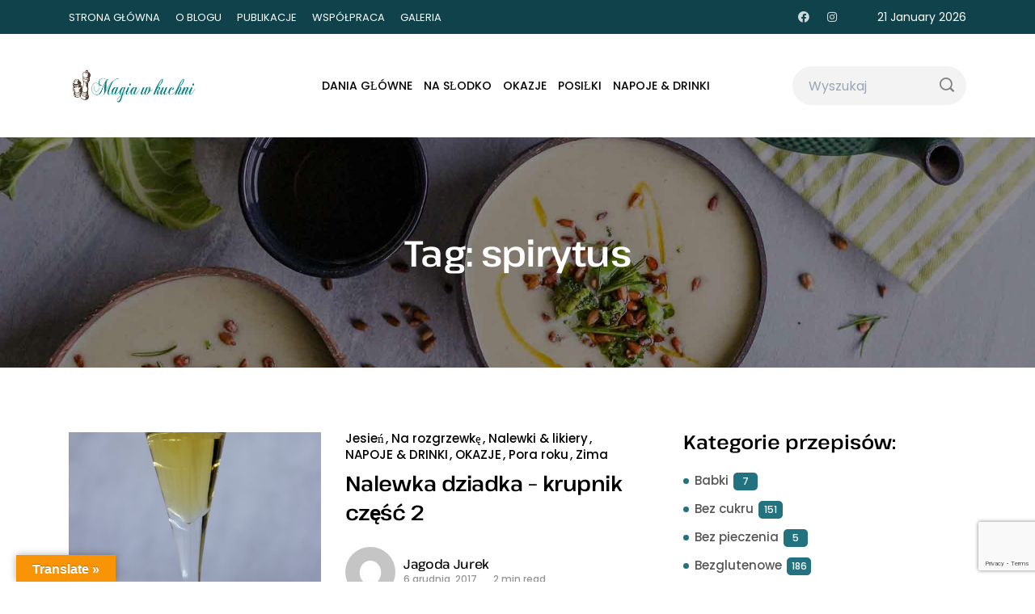

--- FILE ---
content_type: text/html; charset=UTF-8
request_url: https://www.magiawkuchni.com/tagi/spirytus/
body_size: 106472
content:
<!DOCTYPE html>
  <html lang="pl-PL"> 
    <head>
        <meta charset="UTF-8">
        <meta name="viewport" content="width=device-width, initial-scale=1, maximum-scale=1">
		<style>
#wpadminbar #wp-admin-bar-wccp_free_top_button .ab-icon:before {
	content: "\f160";
	color: #02CA02;
	top: 3px;
}
#wpadminbar #wp-admin-bar-wccp_free_top_button .ab-icon {
	transform: rotate(45deg);
}
</style>
<meta name='robots' content='index, follow, max-image-preview:large, max-snippet:-1, max-video-preview:-1' />

	<!-- This site is optimized with the Yoast SEO plugin v26.6 - https://yoast.com/wordpress/plugins/seo/ -->
	<title>spirytus - Magia w Kuchni</title>
	<link rel="canonical" href="https://www.magiawkuchni.com/tagi/spirytus/" />
	<meta property="og:locale" content="pl_PL" />
	<meta property="og:type" content="article" />
	<meta property="og:title" content="spirytus - Magia w Kuchni" />
	<meta property="og:url" content="https://www.magiawkuchni.com/tagi/spirytus/" />
	<meta property="og:site_name" content="Magia w Kuchni" />
	<meta name="twitter:card" content="summary_large_image" />
	<script type="application/ld+json" class="yoast-schema-graph">{"@context":"https://schema.org","@graph":[{"@type":"CollectionPage","@id":"https://www.magiawkuchni.com/tagi/spirytus/","url":"https://www.magiawkuchni.com/tagi/spirytus/","name":"spirytus - Magia w Kuchni","isPartOf":{"@id":"https://www.magiawkuchni.com/#website"},"primaryImageOfPage":{"@id":"https://www.magiawkuchni.com/tagi/spirytus/#primaryimage"},"image":{"@id":"https://www.magiawkuchni.com/tagi/spirytus/#primaryimage"},"thumbnailUrl":"https://www.magiawkuchni.com/wp-content/uploads/2017/11/krupnik-01.jpg","breadcrumb":{"@id":"https://www.magiawkuchni.com/tagi/spirytus/#breadcrumb"},"inLanguage":"pl-PL"},{"@type":"ImageObject","inLanguage":"pl-PL","@id":"https://www.magiawkuchni.com/tagi/spirytus/#primaryimage","url":"https://www.magiawkuchni.com/wp-content/uploads/2017/11/krupnik-01.jpg","contentUrl":"https://www.magiawkuchni.com/wp-content/uploads/2017/11/krupnik-01.jpg","width":1000,"height":1503},{"@type":"BreadcrumbList","@id":"https://www.magiawkuchni.com/tagi/spirytus/#breadcrumb","itemListElement":[{"@type":"ListItem","position":1,"name":"Strona główna","item":"https://www.magiawkuchni.com/"},{"@type":"ListItem","position":2,"name":"spirytus"}]},{"@type":"WebSite","@id":"https://www.magiawkuchni.com/#website","url":"https://www.magiawkuchni.com/","name":"Magia w Kuchni","description":"Jagoda Jurek - smaczne przepisy kuchenne","potentialAction":[{"@type":"SearchAction","target":{"@type":"EntryPoint","urlTemplate":"https://www.magiawkuchni.com/?s={search_term_string}"},"query-input":{"@type":"PropertyValueSpecification","valueRequired":true,"valueName":"search_term_string"}}],"inLanguage":"pl-PL"}]}</script>
	<!-- / Yoast SEO plugin. -->


<link rel='dns-prefetch' href='//assets.pinterest.com' />
<link rel='dns-prefetch' href='//translate.google.com' />
<link rel='dns-prefetch' href='//secure.rating-widget.com' />
<link rel='dns-prefetch' href='//fonts.googleapis.com' />
<link rel='dns-prefetch' href='//cdn.openshareweb.com' />
<link rel='dns-prefetch' href='//cdn.shareaholic.net' />
<link rel='dns-prefetch' href='//www.shareaholic.net' />
<link rel='dns-prefetch' href='//analytics.shareaholic.com' />
<link rel='dns-prefetch' href='//recs.shareaholic.com' />
<link rel='dns-prefetch' href='//partner.shareaholic.com' />
<link rel="alternate" type="application/rss+xml" title="Magia w Kuchni &raquo; Kanał z wpisami" href="https://www.magiawkuchni.com/feed/" />
<link rel="alternate" type="application/rss+xml" title="Magia w Kuchni &raquo; Kanał z komentarzami" href="https://www.magiawkuchni.com/comments/feed/" />
<link rel="alternate" type="application/rss+xml" title="Magia w Kuchni &raquo; Kanał z wpisami otagowanymi jako spirytus" href="https://www.magiawkuchni.com/tagi/spirytus/feed/" />
<!-- Shareaholic - https://www.shareaholic.com -->
<link rel='preload' href='//cdn.shareaholic.net/assets/pub/shareaholic.js' as='script'/>
<script data-no-minify='1' data-cfasync='false'>
_SHR_SETTINGS = {"endpoints":{"local_recs_url":"https:\/\/www.magiawkuchni.com\/wp-admin\/admin-ajax.php?action=shareaholic_permalink_related","ajax_url":"https:\/\/www.magiawkuchni.com\/wp-admin\/admin-ajax.php","share_counts_url":"https:\/\/www.magiawkuchni.com\/wp-admin\/admin-ajax.php?action=shareaholic_share_counts_api"},"site_id":"bf4000778f7d4f298be92a91e4d6c198"};
</script>
<script data-no-minify='1' data-cfasync='false' src='//cdn.shareaholic.net/assets/pub/shareaholic.js' data-shr-siteid='bf4000778f7d4f298be92a91e4d6c198' async ></script>

<!-- Shareaholic Content Tags -->
<meta name='shareaholic:site_name' content='Magia w Kuchni' />
<meta name='shareaholic:language' content='pl-PL' />
<meta name='shareaholic:article_visibility' content='private' />
<meta name='shareaholic:site_id' content='bf4000778f7d4f298be92a91e4d6c198' />
<meta name='shareaholic:wp_version' content='9.7.13' />

<!-- Shareaholic Content Tags End -->
		<!-- This site uses the Google Analytics by ExactMetrics plugin v8.11.1 - Using Analytics tracking - https://www.exactmetrics.com/ -->
							<script src="//www.googletagmanager.com/gtag/js?id=G-NPDBFYEEWD"  data-cfasync="false" data-wpfc-render="false" type="text/javascript" async></script>
			<script data-cfasync="false" data-wpfc-render="false" type="text/javascript">
				var em_version = '8.11.1';
				var em_track_user = true;
				var em_no_track_reason = '';
								var ExactMetricsDefaultLocations = {"page_location":"https:\/\/www.magiawkuchni.com\/tagi\/spirytus\/"};
								if ( typeof ExactMetricsPrivacyGuardFilter === 'function' ) {
					var ExactMetricsLocations = (typeof ExactMetricsExcludeQuery === 'object') ? ExactMetricsPrivacyGuardFilter( ExactMetricsExcludeQuery ) : ExactMetricsPrivacyGuardFilter( ExactMetricsDefaultLocations );
				} else {
					var ExactMetricsLocations = (typeof ExactMetricsExcludeQuery === 'object') ? ExactMetricsExcludeQuery : ExactMetricsDefaultLocations;
				}

								var disableStrs = [
										'ga-disable-G-NPDBFYEEWD',
									];

				/* Function to detect opted out users */
				function __gtagTrackerIsOptedOut() {
					for (var index = 0; index < disableStrs.length; index++) {
						if (document.cookie.indexOf(disableStrs[index] + '=true') > -1) {
							return true;
						}
					}

					return false;
				}

				/* Disable tracking if the opt-out cookie exists. */
				if (__gtagTrackerIsOptedOut()) {
					for (var index = 0; index < disableStrs.length; index++) {
						window[disableStrs[index]] = true;
					}
				}

				/* Opt-out function */
				function __gtagTrackerOptout() {
					for (var index = 0; index < disableStrs.length; index++) {
						document.cookie = disableStrs[index] + '=true; expires=Thu, 31 Dec 2099 23:59:59 UTC; path=/';
						window[disableStrs[index]] = true;
					}
				}

				if ('undefined' === typeof gaOptout) {
					function gaOptout() {
						__gtagTrackerOptout();
					}
				}
								window.dataLayer = window.dataLayer || [];

				window.ExactMetricsDualTracker = {
					helpers: {},
					trackers: {},
				};
				if (em_track_user) {
					function __gtagDataLayer() {
						dataLayer.push(arguments);
					}

					function __gtagTracker(type, name, parameters) {
						if (!parameters) {
							parameters = {};
						}

						if (parameters.send_to) {
							__gtagDataLayer.apply(null, arguments);
							return;
						}

						if (type === 'event') {
														parameters.send_to = exactmetrics_frontend.v4_id;
							var hookName = name;
							if (typeof parameters['event_category'] !== 'undefined') {
								hookName = parameters['event_category'] + ':' + name;
							}

							if (typeof ExactMetricsDualTracker.trackers[hookName] !== 'undefined') {
								ExactMetricsDualTracker.trackers[hookName](parameters);
							} else {
								__gtagDataLayer('event', name, parameters);
							}
							
						} else {
							__gtagDataLayer.apply(null, arguments);
						}
					}

					__gtagTracker('js', new Date());
					__gtagTracker('set', {
						'developer_id.dNDMyYj': true,
											});
					if ( ExactMetricsLocations.page_location ) {
						__gtagTracker('set', ExactMetricsLocations);
					}
										__gtagTracker('config', 'G-NPDBFYEEWD', {"forceSSL":"true"} );
										window.gtag = __gtagTracker;										(function () {
						/* https://developers.google.com/analytics/devguides/collection/analyticsjs/ */
						/* ga and __gaTracker compatibility shim. */
						var noopfn = function () {
							return null;
						};
						var newtracker = function () {
							return new Tracker();
						};
						var Tracker = function () {
							return null;
						};
						var p = Tracker.prototype;
						p.get = noopfn;
						p.set = noopfn;
						p.send = function () {
							var args = Array.prototype.slice.call(arguments);
							args.unshift('send');
							__gaTracker.apply(null, args);
						};
						var __gaTracker = function () {
							var len = arguments.length;
							if (len === 0) {
								return;
							}
							var f = arguments[len - 1];
							if (typeof f !== 'object' || f === null || typeof f.hitCallback !== 'function') {
								if ('send' === arguments[0]) {
									var hitConverted, hitObject = false, action;
									if ('event' === arguments[1]) {
										if ('undefined' !== typeof arguments[3]) {
											hitObject = {
												'eventAction': arguments[3],
												'eventCategory': arguments[2],
												'eventLabel': arguments[4],
												'value': arguments[5] ? arguments[5] : 1,
											}
										}
									}
									if ('pageview' === arguments[1]) {
										if ('undefined' !== typeof arguments[2]) {
											hitObject = {
												'eventAction': 'page_view',
												'page_path': arguments[2],
											}
										}
									}
									if (typeof arguments[2] === 'object') {
										hitObject = arguments[2];
									}
									if (typeof arguments[5] === 'object') {
										Object.assign(hitObject, arguments[5]);
									}
									if ('undefined' !== typeof arguments[1].hitType) {
										hitObject = arguments[1];
										if ('pageview' === hitObject.hitType) {
											hitObject.eventAction = 'page_view';
										}
									}
									if (hitObject) {
										action = 'timing' === arguments[1].hitType ? 'timing_complete' : hitObject.eventAction;
										hitConverted = mapArgs(hitObject);
										__gtagTracker('event', action, hitConverted);
									}
								}
								return;
							}

							function mapArgs(args) {
								var arg, hit = {};
								var gaMap = {
									'eventCategory': 'event_category',
									'eventAction': 'event_action',
									'eventLabel': 'event_label',
									'eventValue': 'event_value',
									'nonInteraction': 'non_interaction',
									'timingCategory': 'event_category',
									'timingVar': 'name',
									'timingValue': 'value',
									'timingLabel': 'event_label',
									'page': 'page_path',
									'location': 'page_location',
									'title': 'page_title',
									'referrer' : 'page_referrer',
								};
								for (arg in args) {
																		if (!(!args.hasOwnProperty(arg) || !gaMap.hasOwnProperty(arg))) {
										hit[gaMap[arg]] = args[arg];
									} else {
										hit[arg] = args[arg];
									}
								}
								return hit;
							}

							try {
								f.hitCallback();
							} catch (ex) {
							}
						};
						__gaTracker.create = newtracker;
						__gaTracker.getByName = newtracker;
						__gaTracker.getAll = function () {
							return [];
						};
						__gaTracker.remove = noopfn;
						__gaTracker.loaded = true;
						window['__gaTracker'] = __gaTracker;
					})();
									} else {
										console.log("");
					(function () {
						function __gtagTracker() {
							return null;
						}

						window['__gtagTracker'] = __gtagTracker;
						window['gtag'] = __gtagTracker;
					})();
									}
			</script>
							<!-- / Google Analytics by ExactMetrics -->
		<!-- www.magiawkuchni.com is managing ads with Advanced Ads 2.0.14 – https://wpadvancedads.com/ --><script data-wpfc-render="false" id="magia-ready">
			window.advanced_ads_ready=function(e,a){a=a||"complete";var d=function(e){return"interactive"===a?"loading"!==e:"complete"===e};d(document.readyState)?e():document.addEventListener("readystatechange",(function(a){d(a.target.readyState)&&e()}),{once:"interactive"===a})},window.advanced_ads_ready_queue=window.advanced_ads_ready_queue||[];		</script>
		<style id='wp-img-auto-sizes-contain-inline-css' type='text/css'>
img:is([sizes=auto i],[sizes^="auto," i]){contain-intrinsic-size:3000px 1500px}
/*# sourceURL=wp-img-auto-sizes-contain-inline-css */
</style>
<link rel='stylesheet' id='wp-block-library-css' href='https://www.magiawkuchni.com/wp-includes/css/dist/block-library/style.min.css?ver=6.9' type='text/css' media='all' />
<style id='wp-block-library-theme-inline-css' type='text/css'>
.wp-block-audio :where(figcaption){color:#555;font-size:13px;text-align:center}.is-dark-theme .wp-block-audio :where(figcaption){color:#ffffffa6}.wp-block-audio{margin:0 0 1em}.wp-block-code{border:1px solid #ccc;border-radius:4px;font-family:Menlo,Consolas,monaco,monospace;padding:.8em 1em}.wp-block-embed :where(figcaption){color:#555;font-size:13px;text-align:center}.is-dark-theme .wp-block-embed :where(figcaption){color:#ffffffa6}.wp-block-embed{margin:0 0 1em}.blocks-gallery-caption{color:#555;font-size:13px;text-align:center}.is-dark-theme .blocks-gallery-caption{color:#ffffffa6}:root :where(.wp-block-image figcaption){color:#555;font-size:13px;text-align:center}.is-dark-theme :root :where(.wp-block-image figcaption){color:#ffffffa6}.wp-block-image{margin:0 0 1em}.wp-block-pullquote{border-bottom:4px solid;border-top:4px solid;color:currentColor;margin-bottom:1.75em}.wp-block-pullquote :where(cite),.wp-block-pullquote :where(footer),.wp-block-pullquote__citation{color:currentColor;font-size:.8125em;font-style:normal;text-transform:uppercase}.wp-block-quote{border-left:.25em solid;margin:0 0 1.75em;padding-left:1em}.wp-block-quote cite,.wp-block-quote footer{color:currentColor;font-size:.8125em;font-style:normal;position:relative}.wp-block-quote:where(.has-text-align-right){border-left:none;border-right:.25em solid;padding-left:0;padding-right:1em}.wp-block-quote:where(.has-text-align-center){border:none;padding-left:0}.wp-block-quote.is-large,.wp-block-quote.is-style-large,.wp-block-quote:where(.is-style-plain){border:none}.wp-block-search .wp-block-search__label{font-weight:700}.wp-block-search__button{border:1px solid #ccc;padding:.375em .625em}:where(.wp-block-group.has-background){padding:1.25em 2.375em}.wp-block-separator.has-css-opacity{opacity:.4}.wp-block-separator{border:none;border-bottom:2px solid;margin-left:auto;margin-right:auto}.wp-block-separator.has-alpha-channel-opacity{opacity:1}.wp-block-separator:not(.is-style-wide):not(.is-style-dots){width:100px}.wp-block-separator.has-background:not(.is-style-dots){border-bottom:none;height:1px}.wp-block-separator.has-background:not(.is-style-wide):not(.is-style-dots){height:2px}.wp-block-table{margin:0 0 1em}.wp-block-table td,.wp-block-table th{word-break:normal}.wp-block-table :where(figcaption){color:#555;font-size:13px;text-align:center}.is-dark-theme .wp-block-table :where(figcaption){color:#ffffffa6}.wp-block-video :where(figcaption){color:#555;font-size:13px;text-align:center}.is-dark-theme .wp-block-video :where(figcaption){color:#ffffffa6}.wp-block-video{margin:0 0 1em}:root :where(.wp-block-template-part.has-background){margin-bottom:0;margin-top:0;padding:1.25em 2.375em}
/*# sourceURL=/wp-includes/css/dist/block-library/theme.min.css */
</style>
<style id='classic-theme-styles-inline-css' type='text/css'>
/*! This file is auto-generated */
.wp-block-button__link{color:#fff;background-color:#32373c;border-radius:9999px;box-shadow:none;text-decoration:none;padding:calc(.667em + 2px) calc(1.333em + 2px);font-size:1.125em}.wp-block-file__button{background:#32373c;color:#fff;text-decoration:none}
/*# sourceURL=/wp-includes/css/classic-themes.min.css */
</style>
<link rel='stylesheet' id='wpzoom-rcb-block-style-css-css' href='https://www.magiawkuchni.com/wp-content/plugins/recipe-card-blocks-by-wpzoom/dist/blocks.style.build.css?ver=3.4.12' type='text/css' media='all' />
<link rel='stylesheet' id='wpzoom-rcb-block-icon-fonts-css-css' href='https://www.magiawkuchni.com/wp-content/plugins/recipe-card-blocks-by-wpzoom/dist/assets/css/icon-fonts.build.css?ver=3.4.12' type='text/css' media='all' />
<style id='global-styles-inline-css' type='text/css'>
:root{--wp--preset--aspect-ratio--square: 1;--wp--preset--aspect-ratio--4-3: 4/3;--wp--preset--aspect-ratio--3-4: 3/4;--wp--preset--aspect-ratio--3-2: 3/2;--wp--preset--aspect-ratio--2-3: 2/3;--wp--preset--aspect-ratio--16-9: 16/9;--wp--preset--aspect-ratio--9-16: 9/16;--wp--preset--color--black: #000000;--wp--preset--color--cyan-bluish-gray: #abb8c3;--wp--preset--color--white: #ffffff;--wp--preset--color--pale-pink: #f78da7;--wp--preset--color--vivid-red: #cf2e2e;--wp--preset--color--luminous-vivid-orange: #ff6900;--wp--preset--color--luminous-vivid-amber: #fcb900;--wp--preset--color--light-green-cyan: #7bdcb5;--wp--preset--color--vivid-green-cyan: #00d084;--wp--preset--color--pale-cyan-blue: #8ed1fc;--wp--preset--color--vivid-cyan-blue: #0693e3;--wp--preset--color--vivid-purple: #9b51e0;--wp--preset--gradient--vivid-cyan-blue-to-vivid-purple: linear-gradient(135deg,rgb(6,147,227) 0%,rgb(155,81,224) 100%);--wp--preset--gradient--light-green-cyan-to-vivid-green-cyan: linear-gradient(135deg,rgb(122,220,180) 0%,rgb(0,208,130) 100%);--wp--preset--gradient--luminous-vivid-amber-to-luminous-vivid-orange: linear-gradient(135deg,rgb(252,185,0) 0%,rgb(255,105,0) 100%);--wp--preset--gradient--luminous-vivid-orange-to-vivid-red: linear-gradient(135deg,rgb(255,105,0) 0%,rgb(207,46,46) 100%);--wp--preset--gradient--very-light-gray-to-cyan-bluish-gray: linear-gradient(135deg,rgb(238,238,238) 0%,rgb(169,184,195) 100%);--wp--preset--gradient--cool-to-warm-spectrum: linear-gradient(135deg,rgb(74,234,220) 0%,rgb(151,120,209) 20%,rgb(207,42,186) 40%,rgb(238,44,130) 60%,rgb(251,105,98) 80%,rgb(254,248,76) 100%);--wp--preset--gradient--blush-light-purple: linear-gradient(135deg,rgb(255,206,236) 0%,rgb(152,150,240) 100%);--wp--preset--gradient--blush-bordeaux: linear-gradient(135deg,rgb(254,205,165) 0%,rgb(254,45,45) 50%,rgb(107,0,62) 100%);--wp--preset--gradient--luminous-dusk: linear-gradient(135deg,rgb(255,203,112) 0%,rgb(199,81,192) 50%,rgb(65,88,208) 100%);--wp--preset--gradient--pale-ocean: linear-gradient(135deg,rgb(255,245,203) 0%,rgb(182,227,212) 50%,rgb(51,167,181) 100%);--wp--preset--gradient--electric-grass: linear-gradient(135deg,rgb(202,248,128) 0%,rgb(113,206,126) 100%);--wp--preset--gradient--midnight: linear-gradient(135deg,rgb(2,3,129) 0%,rgb(40,116,252) 100%);--wp--preset--font-size--small: 13px;--wp--preset--font-size--medium: 20px;--wp--preset--font-size--large: 36px;--wp--preset--font-size--x-large: 42px;--wp--preset--spacing--20: 0.44rem;--wp--preset--spacing--30: 0.67rem;--wp--preset--spacing--40: 1rem;--wp--preset--spacing--50: 1.5rem;--wp--preset--spacing--60: 2.25rem;--wp--preset--spacing--70: 3.38rem;--wp--preset--spacing--80: 5.06rem;--wp--preset--shadow--natural: 6px 6px 9px rgba(0, 0, 0, 0.2);--wp--preset--shadow--deep: 12px 12px 50px rgba(0, 0, 0, 0.4);--wp--preset--shadow--sharp: 6px 6px 0px rgba(0, 0, 0, 0.2);--wp--preset--shadow--outlined: 6px 6px 0px -3px rgb(255, 255, 255), 6px 6px rgb(0, 0, 0);--wp--preset--shadow--crisp: 6px 6px 0px rgb(0, 0, 0);}:where(.is-layout-flex){gap: 0.5em;}:where(.is-layout-grid){gap: 0.5em;}body .is-layout-flex{display: flex;}.is-layout-flex{flex-wrap: wrap;align-items: center;}.is-layout-flex > :is(*, div){margin: 0;}body .is-layout-grid{display: grid;}.is-layout-grid > :is(*, div){margin: 0;}:where(.wp-block-columns.is-layout-flex){gap: 2em;}:where(.wp-block-columns.is-layout-grid){gap: 2em;}:where(.wp-block-post-template.is-layout-flex){gap: 1.25em;}:where(.wp-block-post-template.is-layout-grid){gap: 1.25em;}.has-black-color{color: var(--wp--preset--color--black) !important;}.has-cyan-bluish-gray-color{color: var(--wp--preset--color--cyan-bluish-gray) !important;}.has-white-color{color: var(--wp--preset--color--white) !important;}.has-pale-pink-color{color: var(--wp--preset--color--pale-pink) !important;}.has-vivid-red-color{color: var(--wp--preset--color--vivid-red) !important;}.has-luminous-vivid-orange-color{color: var(--wp--preset--color--luminous-vivid-orange) !important;}.has-luminous-vivid-amber-color{color: var(--wp--preset--color--luminous-vivid-amber) !important;}.has-light-green-cyan-color{color: var(--wp--preset--color--light-green-cyan) !important;}.has-vivid-green-cyan-color{color: var(--wp--preset--color--vivid-green-cyan) !important;}.has-pale-cyan-blue-color{color: var(--wp--preset--color--pale-cyan-blue) !important;}.has-vivid-cyan-blue-color{color: var(--wp--preset--color--vivid-cyan-blue) !important;}.has-vivid-purple-color{color: var(--wp--preset--color--vivid-purple) !important;}.has-black-background-color{background-color: var(--wp--preset--color--black) !important;}.has-cyan-bluish-gray-background-color{background-color: var(--wp--preset--color--cyan-bluish-gray) !important;}.has-white-background-color{background-color: var(--wp--preset--color--white) !important;}.has-pale-pink-background-color{background-color: var(--wp--preset--color--pale-pink) !important;}.has-vivid-red-background-color{background-color: var(--wp--preset--color--vivid-red) !important;}.has-luminous-vivid-orange-background-color{background-color: var(--wp--preset--color--luminous-vivid-orange) !important;}.has-luminous-vivid-amber-background-color{background-color: var(--wp--preset--color--luminous-vivid-amber) !important;}.has-light-green-cyan-background-color{background-color: var(--wp--preset--color--light-green-cyan) !important;}.has-vivid-green-cyan-background-color{background-color: var(--wp--preset--color--vivid-green-cyan) !important;}.has-pale-cyan-blue-background-color{background-color: var(--wp--preset--color--pale-cyan-blue) !important;}.has-vivid-cyan-blue-background-color{background-color: var(--wp--preset--color--vivid-cyan-blue) !important;}.has-vivid-purple-background-color{background-color: var(--wp--preset--color--vivid-purple) !important;}.has-black-border-color{border-color: var(--wp--preset--color--black) !important;}.has-cyan-bluish-gray-border-color{border-color: var(--wp--preset--color--cyan-bluish-gray) !important;}.has-white-border-color{border-color: var(--wp--preset--color--white) !important;}.has-pale-pink-border-color{border-color: var(--wp--preset--color--pale-pink) !important;}.has-vivid-red-border-color{border-color: var(--wp--preset--color--vivid-red) !important;}.has-luminous-vivid-orange-border-color{border-color: var(--wp--preset--color--luminous-vivid-orange) !important;}.has-luminous-vivid-amber-border-color{border-color: var(--wp--preset--color--luminous-vivid-amber) !important;}.has-light-green-cyan-border-color{border-color: var(--wp--preset--color--light-green-cyan) !important;}.has-vivid-green-cyan-border-color{border-color: var(--wp--preset--color--vivid-green-cyan) !important;}.has-pale-cyan-blue-border-color{border-color: var(--wp--preset--color--pale-cyan-blue) !important;}.has-vivid-cyan-blue-border-color{border-color: var(--wp--preset--color--vivid-cyan-blue) !important;}.has-vivid-purple-border-color{border-color: var(--wp--preset--color--vivid-purple) !important;}.has-vivid-cyan-blue-to-vivid-purple-gradient-background{background: var(--wp--preset--gradient--vivid-cyan-blue-to-vivid-purple) !important;}.has-light-green-cyan-to-vivid-green-cyan-gradient-background{background: var(--wp--preset--gradient--light-green-cyan-to-vivid-green-cyan) !important;}.has-luminous-vivid-amber-to-luminous-vivid-orange-gradient-background{background: var(--wp--preset--gradient--luminous-vivid-amber-to-luminous-vivid-orange) !important;}.has-luminous-vivid-orange-to-vivid-red-gradient-background{background: var(--wp--preset--gradient--luminous-vivid-orange-to-vivid-red) !important;}.has-very-light-gray-to-cyan-bluish-gray-gradient-background{background: var(--wp--preset--gradient--very-light-gray-to-cyan-bluish-gray) !important;}.has-cool-to-warm-spectrum-gradient-background{background: var(--wp--preset--gradient--cool-to-warm-spectrum) !important;}.has-blush-light-purple-gradient-background{background: var(--wp--preset--gradient--blush-light-purple) !important;}.has-blush-bordeaux-gradient-background{background: var(--wp--preset--gradient--blush-bordeaux) !important;}.has-luminous-dusk-gradient-background{background: var(--wp--preset--gradient--luminous-dusk) !important;}.has-pale-ocean-gradient-background{background: var(--wp--preset--gradient--pale-ocean) !important;}.has-electric-grass-gradient-background{background: var(--wp--preset--gradient--electric-grass) !important;}.has-midnight-gradient-background{background: var(--wp--preset--gradient--midnight) !important;}.has-small-font-size{font-size: var(--wp--preset--font-size--small) !important;}.has-medium-font-size{font-size: var(--wp--preset--font-size--medium) !important;}.has-large-font-size{font-size: var(--wp--preset--font-size--large) !important;}.has-x-large-font-size{font-size: var(--wp--preset--font-size--x-large) !important;}
:where(.wp-block-post-template.is-layout-flex){gap: 1.25em;}:where(.wp-block-post-template.is-layout-grid){gap: 1.25em;}
:where(.wp-block-term-template.is-layout-flex){gap: 1.25em;}:where(.wp-block-term-template.is-layout-grid){gap: 1.25em;}
:where(.wp-block-columns.is-layout-flex){gap: 2em;}:where(.wp-block-columns.is-layout-grid){gap: 2em;}
:root :where(.wp-block-pullquote){font-size: 1.5em;line-height: 1.6;}
/*# sourceURL=global-styles-inline-css */
</style>
<link rel='stylesheet' id='contact-form-7-css' href='https://www.magiawkuchni.com/wp-content/plugins/contact-form-7/includes/css/styles.css?ver=6.1.4' type='text/css' media='all' />
<link rel='stylesheet' id='google-language-translator-css' href='https://www.magiawkuchni.com/wp-content/plugins/google-language-translator/css/style.css?ver=6.0.20' type='text/css' media='' />
<link rel='stylesheet' id='glt-toolbar-styles-css' href='https://www.magiawkuchni.com/wp-content/plugins/google-language-translator/css/toolbar.css?ver=6.0.20' type='text/css' media='' />
<link rel='stylesheet' id='rw-site-rating-css' href='https://www.magiawkuchni.com/wp-content/plugins/rating-widget/resources/css/site-rating.css?ver=3.2.4' type='text/css' media='all' />
<link rel='stylesheet' id='themefont-awesome-css' href='https://www.magiawkuchni.com/wp-content/themes/foodior/assets/css/font-awesome.css?ver=6.9' type='text/css' media='all' />
<link rel='stylesheet' id='icon-font-css' href='https://www.magiawkuchni.com/wp-content/themes/foodior/assets/css/icon-font.css?ver=6.9' type='text/css' media='all' />
<link rel='stylesheet' id='remix-font-css' href='https://www.magiawkuchni.com/wp-content/themes/foodior/assets/css/remixicon.css?ver=6.9' type='text/css' media='all' />
<link rel='stylesheet' id='animate-css' href='https://www.magiawkuchni.com/wp-content/themes/foodior/assets/css/animate.css?ver=6.9' type='text/css' media='all' />
<link rel='stylesheet' id='magnific-popup-css' href='https://www.magiawkuchni.com/wp-content/themes/foodior/assets/css/magnific-popup.css?ver=6.9' type='text/css' media='all' />
<link rel='stylesheet' id='owl-carousel-css' href='https://www.magiawkuchni.com/wp-content/themes/foodior/assets/css/owl.carousel.min.css?ver=6.9' type='text/css' media='all' />
<link rel='stylesheet' id='owl-theme-css' href='https://www.magiawkuchni.com/wp-content/themes/foodior/assets/css/owl.theme.min.css?ver=6.9' type='text/css' media='all' />
<link rel='stylesheet' id='slick-css' href='https://www.magiawkuchni.com/wp-content/themes/foodior/assets/css/slick.css?ver=6.9' type='text/css' media='all' />
<link rel='stylesheet' id='slicknav-css' href='https://www.magiawkuchni.com/wp-content/themes/foodior/assets/css/slicknav.css?ver=6.9' type='text/css' media='all' />
<link rel='stylesheet' id='bootstrap-css' href='https://www.magiawkuchni.com/wp-content/themes/foodior/assets/css/bootstrap.min.css?ver=4.0' type='text/css' media='all' />
<link rel='stylesheet' id='theme-fonts-css' href='https://www.magiawkuchni.com/wp-content/themes/foodior/assets/css/theme-fonts.css?ver=1.0' type='text/css' media='all' />
<link rel='stylesheet' id='foodior-main-css' href='https://www.magiawkuchni.com/wp-content/themes/foodior/assets/css/main.css?ver=6.9' type='text/css' media='all' />
<link rel='stylesheet' id='foodior-responsive-css' href='https://www.magiawkuchni.com/wp-content/themes/foodior/assets/css/responsive.css?ver=6.9' type='text/css' media='all' />
<link rel='stylesheet' id='foodior-style-css' href='https://www.magiawkuchni.com/wp-content/themes/foodior/style.css?ver=6.9' type='text/css' media='all' />
<link rel='stylesheet' id='foodior-custom-style-css' href='https://www.magiawkuchni.com/wp-content/themes/foodior/assets/css/custom-style.css?ver=6.9' type='text/css' media='all' />
<style id='foodior-custom-style-inline-css' type='text/css'>
 .full-post-btn a, .slide-arrow-left.slick-arrow:hover, .slide-arrow-right.slick-arrow:hover, .footer-socials a:hover, .backto, .wp-block-search .wp-block-search__button, .theme-tags__wrapper a:hover, .blog-sidebar .widget ul li::before, .main-container .theme-pagination-style ul.page-numbers li span.current, .main-container .theme-pagination-style ul.page-numbers li a.page-numbers:hover, .comments-list .comment-reply-link:hover, .blog-post-comment .comment-respond .comment-form .btn-comments, .not-found .input-group-btn, .custom-themee-contactt .fsubmitt {background-color: #237280!important;}.slider-social-box a:hover, .nav-menu-wrapper .mainmenu ul li a:hover, .nav-menu-wrapper .mainmenu ul>li.menu-item-has-children>a:hover:after, .slider-social-box a:hover, .footer-widget ul li a:hover, .theme_blog_nav_Title a:hover, .woocommerce ul.products li.product .woocommerce-loop-product__title a:hover, .woocommerce-page ul.products li.product .woocommerce-loop-product__title a:hover, .footer-social a:hover, .blog-sidebar .widget ul li a:hover, .tagcloud a:hover, .wp-block-tag-cloud a:hover, .post-block-wrapper-latest h3.post-title a:hover, .blog-details-content ul li::marker, #comments .comment-content a, p.logged-in-as a {color: #237280!important;}.wp-block-search .wp-block-search__button, .tagcloud a:hover, .wp-block-tag-cloud a:hover, .main-container .theme-pagination-style ul.page-numbers li span.current, .main-container .theme-pagination-style ul.page-numbers li a.page-numbers:hover, .theme-tags__wrapper a:hover {border-color: #237280!important;} .full-post-btn a:hover, .backto:hover, .widget_block.widget_search .wp-block-search__button:hover, .blog-post-comment .comment-respond .comment-form .btn-comments:hover, .custom-themee-contactt .fsubmitt:hover, .not-found form button:hover {background-color: 000000!important;}.widget_block.widget_search .wp-block-search__button:hover {border-color: 000000!important;}
					.cat-item-445 span.post_count {background-color : #3858F6 !important;} 
				
					.cat-item-476 span.post_count {background-color : #3858F6 !important;} 
				
					.cat-item-453 span.post_count {background-color : #3858F6 !important;} 
				
					.cat-item-468 span.post_count {background-color : #3858F6 !important;} 
				
					.cat-item-443 span.post_count {background-color : #3858F6 !important;} 
				
					.cat-item-446 span.post_count {background-color : #3858F6 !important;} 
				
					.cat-item-448 span.post_count {background-color : #3858F6 !important;} 
				
					.cat-item-421 span.post_count {background-color : #3858F6 !important;} 
				
					.cat-item-512 span.post_count {background-color : #3858F6 !important;} 
				
					.cat-item-422 span.post_count {background-color : #3858F6 !important;} 
				
					.cat-item-444 span.post_count {background-color : #3858F6 !important;} 
				
					.cat-item-502 span.post_count {background-color : #3858F6 !important;} 
				
					.cat-item-455 span.post_count {background-color : #3858F6 !important;} 
				
					.cat-item-503 span.post_count {background-color : #3858F6 !important;} 
				
					.cat-item-440 span.post_count {background-color : #3858F6 !important;} 
				
					.cat-item-447 span.post_count {background-color : #3858F6 !important;} 
				
					.cat-item-432 span.post_count {background-color : #3858F6 !important;} 
				
					.cat-item-427 span.post_count {background-color : #3858F6 !important;} 
				
					.cat-item-428 span.post_count {background-color : #3858F6 !important;} 
				
					.cat-item-456 span.post_count {background-color : #3858F6 !important;} 
				
					.cat-item-525 span.post_count {background-color : #3858F6 !important;} 
				
					.cat-item-469 span.post_count {background-color : #3858F6 !important;} 
				
					.cat-item-410 span.post_count {background-color : #3858F6 !important;} 
				
					.cat-item-508 span.post_count {background-color : #3858F6 !important;} 
				
					.cat-item-436 span.post_count {background-color : #3858F6 !important;} 
				
					.cat-item-463 span.post_count {background-color : #3858F6 !important;} 
				
					.cat-item-431 span.post_count {background-color : #3858F6 !important;} 
				
					.cat-item-449 span.post_count {background-color : #3858F6 !important;} 
				
					.cat-item-439 span.post_count {background-color : #3858F6 !important;} 
				
					.cat-item-470 span.post_count {background-color : #3858F6 !important;} 
				
					.cat-item-505 span.post_count {background-color : #3858F6 !important;} 
				
					.cat-item-420 span.post_count {background-color : #3858F6 !important;} 
				
					.cat-item-489 span.post_count {background-color : #3858F6 !important;} 
				
					.cat-item-438 span.post_count {background-color : #3858F6 !important;} 
				
					.cat-item-484 span.post_count {background-color : #3858F6 !important;} 
				
					.cat-item-491 span.post_count {background-color : #3858F6 !important;} 
				
					.cat-item-419 span.post_count {background-color : #3858F6 !important;} 
				
					.cat-item-418 span.post_count {background-color : #3858F6 !important;} 
				
					.cat-item-433 span.post_count {background-color : #3858F6 !important;} 
				
					.cat-item-481 span.post_count {background-color : #3858F6 !important;} 
				
					.cat-item-522 span.post_count {background-color : #3858F6 !important;} 
				
					.cat-item-509 span.post_count {background-color : #3858F6 !important;} 
				
					.cat-item-523 span.post_count {background-color : #3858F6 !important;} 
				
					.cat-item-426 span.post_count {background-color : #3858F6 !important;} 
				
					.cat-item-497 span.post_count {background-color : #3858F6 !important;} 
				
					.cat-item-480 span.post_count {background-color : #3858F6 !important;} 
				
					.cat-item-457 span.post_count {background-color : #3858F6 !important;} 
				
					.cat-item-411 span.post_count {background-color : #3858F6 !important;} 
				
					.cat-item-434 span.post_count {background-color : #3858F6 !important;} 
				
					.cat-item-524 span.post_count {background-color : #3858F6 !important;} 
				
					.cat-item-506 span.post_count {background-color : #3858F6 !important;} 
				
					.cat-item-458 span.post_count {background-color : #3858F6 !important;} 
				
					.cat-item-423 span.post_count {background-color : #3858F6 !important;} 
				
					.cat-item-483 span.post_count {background-color : #3858F6 !important;} 
				
					.cat-item-514 span.post_count {background-color : #3858F6 !important;} 
				
					.cat-item-442 span.post_count {background-color : #3858F6 !important;} 
				
					.cat-item-513 span.post_count {background-color : #3858F6 !important;} 
				
					.cat-item-424 span.post_count {background-color : #3858F6 !important;} 
				
					.cat-item-465 span.post_count {background-color : #3858F6 !important;} 
				
					.cat-item-466 span.post_count {background-color : #3858F6 !important;} 
				
					.cat-item-462 span.post_count {background-color : #3858F6 !important;} 
				
					.cat-item-477 span.post_count {background-color : #3858F6 !important;} 
				
					.cat-item-471 span.post_count {background-color : #3858F6 !important;} 
				
					.cat-item-425 span.post_count {background-color : #3858F6 !important;} 
				
					.cat-item-472 span.post_count {background-color : #3858F6 !important;} 
				
					.cat-item-409 span.post_count {background-color : #3858F6 !important;} 
				
					.cat-item-460 span.post_count {background-color : #3858F6 !important;} 
				
					.cat-item-526 span.post_count {background-color : #3858F6 !important;} 
				
					.cat-item-788 span.post_count {background-color : #3858F6 !important;} 
				
					.cat-item-478 span.post_count {background-color : #3858F6 !important;} 
				
					.cat-item-495 span.post_count {background-color : #3858F6 !important;} 
				
					.cat-item-1 span.post_count {background-color : #3858F6 !important;} 
				
					.cat-item-412 span.post_count {background-color : #3858F6 !important;} 
				
					.cat-item-501 span.post_count {background-color : #3858F6 !important;} 
				
					.cat-item-416 span.post_count {background-color : #3858F6 !important;} 
				
					.cat-item-490 span.post_count {background-color : #3858F6 !important;} 
				
					.cat-item-473 span.post_count {background-color : #3858F6 !important;} 
				
					.cat-item-435 span.post_count {background-color : #3858F6 !important;} 
				
					.cat-item-413 span.post_count {background-color : #3858F6 !important;} 
				
					.cat-item-459 span.post_count {background-color : #3858F6 !important;} 
				
					.cat-item-507 span.post_count {background-color : #3858F6 !important;} 
				
					.cat-item-464 span.post_count {background-color : #3858F6 !important;} 
				
					.cat-item-408 span.post_count {background-color : #3858F6 !important;} 
				
					.cat-item-511 span.post_count {background-color : #3858F6 !important;} 
				
					.cat-item-414 span.post_count {background-color : #3858F6 !important;} 
				
					.cat-item-499 span.post_count {background-color : #3858F6 !important;} 
				
					.cat-item-441 span.post_count {background-color : #3858F6 !important;} 
				
					.cat-item-527 span.post_count {background-color : #3858F6 !important;} 
				
					.cat-item-494 span.post_count {background-color : #3858F6 !important;} 
				
					.cat-item-504 span.post_count {background-color : #3858F6 !important;} 
				
					.cat-item-487 span.post_count {background-color : #3858F6 !important;} 
				
					.cat-item-461 span.post_count {background-color : #3858F6 !important;} 
				
					.cat-item-498 span.post_count {background-color : #3858F6 !important;} 
				
					.cat-item-475 span.post_count {background-color : #3858F6 !important;} 
				
					.cat-item-486 span.post_count {background-color : #3858F6 !important;} 
				
					.cat-item-437 span.post_count {background-color : #3858F6 !important;} 
				
					.cat-item-474 span.post_count {background-color : #3858F6 !important;} 
				
					.cat-item-488 span.post_count {background-color : #3858F6 !important;} 
				
					.cat-item-430 span.post_count {background-color : #3858F6 !important;} 
				
					.cat-item-485 span.post_count {background-color : #3858F6 !important;} 
				
					.cat-item-479 span.post_count {background-color : #3858F6 !important;} 
				
					.cat-item-429 span.post_count {background-color : #3858F6 !important;} 
				
					.cat-item-510 span.post_count {background-color : #3858F6 !important;} 
				
					.cat-item-492 span.post_count {background-color : #3858F6 !important;} 
				
					.cat-item-417 span.post_count {background-color : #3858F6 !important;} 
				
					.cat-item-452 span.post_count {background-color : #3858F6 !important;} 
				
					.cat-item-451 span.post_count {background-color : #3858F6 !important;} 
				
					.cat-item-467 span.post_count {background-color : #3858F6 !important;} 
				
					.cat-item-493 span.post_count {background-color : #3858F6 !important;} 
				
					.cat-item-482 span.post_count {background-color : #3858F6 !important;} 
				
					.cat-item-415 span.post_count {background-color : #3858F6 !important;} 
				
/*# sourceURL=foodior-custom-style-inline-css */
</style>
<link rel='stylesheet' id='rw_toprated-css' href='https://secure.rating-widget.com/css/wordpress/toprated.css?ck=Y2026M01D21&#038;ver=3.2.4' type='text/css' media='all' />
<link rel='stylesheet' id='rw_recommendations-css' href='https://secure.rating-widget.com/css/widget/recommendations.css?ck=Y2026M01D21&#038;ver=3.2.4' type='text/css' media='all' />
<link rel='stylesheet' id='csf-google-web-fonts-css' href='//fonts.googleapis.com/css?family=Poppins:400&#038;subset=latin-ext&#038;display=swap' type='text/css' media='all' />
<script type="text/javascript" src="https://www.magiawkuchni.com/wp-content/plugins/google-analytics-dashboard-for-wp/assets/js/frontend-gtag.min.js?ver=8.11.1" id="exactmetrics-frontend-script-js" async="async" data-wp-strategy="async"></script>
<script data-cfasync="false" data-wpfc-render="false" type="text/javascript" id='exactmetrics-frontend-script-js-extra'>/* <![CDATA[ */
var exactmetrics_frontend = {"js_events_tracking":"true","download_extensions":"zip,mp3,mpeg,pdf,docx,pptx,xlsx,rar","inbound_paths":"[{\"path\":\"\\\/go\\\/\",\"label\":\"affiliate\"},{\"path\":\"\\\/recommend\\\/\",\"label\":\"affiliate\"}]","home_url":"https:\/\/www.magiawkuchni.com","hash_tracking":"false","v4_id":"G-NPDBFYEEWD"};/* ]]> */
</script>
<script type="text/javascript" src="https://www.magiawkuchni.com/wp-includes/js/jquery/jquery.min.js?ver=3.7.1" id="jquery-core-js"></script>
<script type="text/javascript" src="https://www.magiawkuchni.com/wp-includes/js/jquery/jquery-migrate.min.js?ver=3.4.1" id="jquery-migrate-js"></script>
<link rel="https://api.w.org/" href="https://www.magiawkuchni.com/wp-json/" /><link rel="alternate" title="JSON" type="application/json" href="https://www.magiawkuchni.com/wp-json/wp/v2/tags/663" /><link rel="EditURI" type="application/rsd+xml" title="RSD" href="https://www.magiawkuchni.com/xmlrpc.php?rsd" />
<meta name="generator" content="WordPress 6.9" />
<style>#google_language_translator a{display:none!important;}div.skiptranslate.goog-te-gadget{display:inline!important;}.goog-te-gadget{color:transparent!important;}.goog-te-gadget{font-size:0px!important;}.goog-branding{display:none;}.goog-tooltip{display: none!important;}.goog-tooltip:hover{display: none!important;}.goog-text-highlight{background-color:transparent!important;border:none!important;box-shadow:none!important;}#google_language_translator select.goog-te-combo{color:#32373c;}#google_language_translator{color:transparent;}body{top:0px!important;}#goog-gt-{display:none!important;}font font{background-color:transparent!important;box-shadow:none!important;position:initial!important;}#glt-translate-trigger{left:20px;right:auto;}#glt-translate-trigger > span{color:#ffffff;}#glt-translate-trigger{background:#f89406;}.goog-te-gadget .goog-te-combo{width:100%;}</style><script id="wpcp_disable_selection" type="text/javascript">
var image_save_msg='You are not allowed to save images!';
	var no_menu_msg='Context Menu disabled!';
	var smessage = "Content is protected !!";

function disableEnterKey(e)
{
	var elemtype = e.target.tagName;
	
	elemtype = elemtype.toUpperCase();
	
	if (elemtype == "TEXT" || elemtype == "TEXTAREA" || elemtype == "INPUT" || elemtype == "PASSWORD" || elemtype == "SELECT" || elemtype == "OPTION" || elemtype == "EMBED")
	{
		elemtype = 'TEXT';
	}
	
	if (e.ctrlKey){
     var key;
     if(window.event)
          key = window.event.keyCode;     //IE
     else
          key = e.which;     //firefox (97)
    //if (key != 17) alert(key);
     if (elemtype!= 'TEXT' && (key == 97 || key == 65 || key == 67 || key == 99 || key == 88 || key == 120 || key == 26 || key == 85  || key == 86 || key == 83 || key == 43 || key == 73))
     {
		if(wccp_free_iscontenteditable(e)) return true;
		show_wpcp_message('You are not allowed to copy content or view source');
		return false;
     }else
     	return true;
     }
}


/*For contenteditable tags*/
function wccp_free_iscontenteditable(e)
{
	var e = e || window.event; // also there is no e.target property in IE. instead IE uses window.event.srcElement
  	
	var target = e.target || e.srcElement;

	var elemtype = e.target.nodeName;
	
	elemtype = elemtype.toUpperCase();
	
	var iscontenteditable = "false";
		
	if(typeof target.getAttribute!="undefined" ) iscontenteditable = target.getAttribute("contenteditable"); // Return true or false as string
	
	var iscontenteditable2 = false;
	
	if(typeof target.isContentEditable!="undefined" ) iscontenteditable2 = target.isContentEditable; // Return true or false as boolean

	if(target.parentElement.isContentEditable) iscontenteditable2 = true;
	
	if (iscontenteditable == "true" || iscontenteditable2 == true)
	{
		if(typeof target.style!="undefined" ) target.style.cursor = "text";
		
		return true;
	}
}

////////////////////////////////////
function disable_copy(e)
{	
	var e = e || window.event; // also there is no e.target property in IE. instead IE uses window.event.srcElement
	
	var elemtype = e.target.tagName;
	
	elemtype = elemtype.toUpperCase();
	
	if (elemtype == "TEXT" || elemtype == "TEXTAREA" || elemtype == "INPUT" || elemtype == "PASSWORD" || elemtype == "SELECT" || elemtype == "OPTION" || elemtype == "EMBED")
	{
		elemtype = 'TEXT';
	}
	
	if(wccp_free_iscontenteditable(e)) return true;
	
	var isSafari = /Safari/.test(navigator.userAgent) && /Apple Computer/.test(navigator.vendor);
	
	var checker_IMG = '';
	if (elemtype == "IMG" && checker_IMG == 'checked' && e.detail >= 2) {show_wpcp_message(alertMsg_IMG);return false;}
	if (elemtype != "TEXT")
	{
		if (smessage !== "" && e.detail == 2)
			show_wpcp_message(smessage);
		
		if (isSafari)
			return true;
		else
			return false;
	}	
}

//////////////////////////////////////////
function disable_copy_ie()
{
	var e = e || window.event;
	var elemtype = window.event.srcElement.nodeName;
	elemtype = elemtype.toUpperCase();
	if(wccp_free_iscontenteditable(e)) return true;
	if (elemtype == "IMG") {show_wpcp_message(alertMsg_IMG);return false;}
	if (elemtype != "TEXT" && elemtype != "TEXTAREA" && elemtype != "INPUT" && elemtype != "PASSWORD" && elemtype != "SELECT" && elemtype != "OPTION" && elemtype != "EMBED")
	{
		return false;
	}
}	
function reEnable()
{
	return true;
}
document.onkeydown = disableEnterKey;
document.onselectstart = disable_copy_ie;
if(navigator.userAgent.indexOf('MSIE')==-1)
{
	document.onmousedown = disable_copy;
	document.onclick = reEnable;
}
function disableSelection(target)
{
    //For IE This code will work
    if (typeof target.onselectstart!="undefined")
    target.onselectstart = disable_copy_ie;
    
    //For Firefox This code will work
    else if (typeof target.style.MozUserSelect!="undefined")
    {target.style.MozUserSelect="none";}
    
    //All other  (ie: Opera) This code will work
    else
    target.onmousedown=function(){return false}
    target.style.cursor = "default";
}
//Calling the JS function directly just after body load
window.onload = function(){disableSelection(document.body);};

//////////////////special for safari Start////////////////
var onlongtouch;
var timer;
var touchduration = 1000; //length of time we want the user to touch before we do something

var elemtype = "";
function touchstart(e) {
	var e = e || window.event;
  // also there is no e.target property in IE.
  // instead IE uses window.event.srcElement
  	var target = e.target || e.srcElement;
	
	elemtype = window.event.srcElement.nodeName;
	
	elemtype = elemtype.toUpperCase();
	
	if(!wccp_pro_is_passive()) e.preventDefault();
	if (!timer) {
		timer = setTimeout(onlongtouch, touchduration);
	}
}

function touchend() {
    //stops short touches from firing the event
    if (timer) {
        clearTimeout(timer);
        timer = null;
    }
	onlongtouch();
}

onlongtouch = function(e) { //this will clear the current selection if anything selected
	
	if (elemtype != "TEXT" && elemtype != "TEXTAREA" && elemtype != "INPUT" && elemtype != "PASSWORD" && elemtype != "SELECT" && elemtype != "EMBED" && elemtype != "OPTION")	
	{
		if (window.getSelection) {
			if (window.getSelection().empty) {  // Chrome
			window.getSelection().empty();
			} else if (window.getSelection().removeAllRanges) {  // Firefox
			window.getSelection().removeAllRanges();
			}
		} else if (document.selection) {  // IE?
			document.selection.empty();
		}
		return false;
	}
};

document.addEventListener("DOMContentLoaded", function(event) { 
    window.addEventListener("touchstart", touchstart, false);
    window.addEventListener("touchend", touchend, false);
});

function wccp_pro_is_passive() {

  var cold = false,
  hike = function() {};

  try {
	  const object1 = {};
  var aid = Object.defineProperty(object1, 'passive', {
  get() {cold = true}
  });
  window.addEventListener('test', hike, aid);
  window.removeEventListener('test', hike, aid);
  } catch (e) {}

  return cold;
}
/*special for safari End*/
</script>
<script id="wpcp_disable_Right_Click" type="text/javascript">
document.ondragstart = function() { return false;}
	function nocontext(e) {
	   return false;
	}
	document.oncontextmenu = nocontext;
</script>
<style>
.unselectable
{
-moz-user-select:none;
-webkit-user-select:none;
cursor: default;
}
html
{
-webkit-touch-callout: none;
-webkit-user-select: none;
-khtml-user-select: none;
-moz-user-select: none;
-ms-user-select: none;
user-select: none;
-webkit-tap-highlight-color: rgba(0,0,0,0);
}
</style>
<script id="wpcp_css_disable_selection" type="text/javascript">
var e = document.getElementsByTagName('body')[0];
if(e)
{
	e.setAttribute('unselectable',"on");
}
</script>
<meta name="generator" content="Elementor 3.33.6; features: e_font_icon_svg, additional_custom_breakpoints; settings: css_print_method-external, google_font-enabled, font_display-swap">
			<style>
				.e-con.e-parent:nth-of-type(n+4):not(.e-lazyloaded):not(.e-no-lazyload),
				.e-con.e-parent:nth-of-type(n+4):not(.e-lazyloaded):not(.e-no-lazyload) * {
					background-image: none !important;
				}
				@media screen and (max-height: 1024px) {
					.e-con.e-parent:nth-of-type(n+3):not(.e-lazyloaded):not(.e-no-lazyload),
					.e-con.e-parent:nth-of-type(n+3):not(.e-lazyloaded):not(.e-no-lazyload) * {
						background-image: none !important;
					}
				}
				@media screen and (max-height: 640px) {
					.e-con.e-parent:nth-of-type(n+2):not(.e-lazyloaded):not(.e-no-lazyload),
					.e-con.e-parent:nth-of-type(n+2):not(.e-lazyloaded):not(.e-no-lazyload) * {
						background-image: none !important;
					}
				}
			</style>
			<style type="text/css">.logo.theme-logo img, .logo.theme-logo.logo-light-wrap img{width:170px;}.logo.theme-logo img, .logo.theme-logo.logo-light-wrap img{height:80px;}body, .blog-details-content p, .blog-details-content ul li, .post-layout-style2 .single-blog-content ol li{font-family:"Poppins";color:#5F5F5F;font-weight:normal;font-size:16px;line-height:24px;}h1,h2,h3,h4,h5,h6{color:#000000;}.main-container.blog-spacing{padding-top:80px;padding-right:0px;padding-bottom:80px;padding-left:0px;}.main-container.cat-page-spacing{padding-top:80px;padding-right:0px;padding-bottom:80px;padding-left:0px;}.single-one-bwrap{padding-top:40px;padding-right:0px;padding-bottom:80px;padding-left:0px;}.theme-preloader-style{background-color:#237280;}body{background-color:#fff;}body{color:#4E4E4E;}.top-header-area.theme-top-bar-wrap{background-color:#10424b;}footer.theme-footer-wrapper.theme_footer_Widegts{background-color:#000;}</style>		<style type="text/css" id="wp-custom-css">
			.cat_list ul {
	list-style-type: none;
	margin-left: 7px;
}
.cat_list a {
	display: inline;
}

.cat_list a:hover {
	color: #01557F;
	font-weight: bold;
}

.cat_list span.post_count {
	background-color: #FFFFFF !important;
	color: #000;
	padding-left: 10px;
}		</style>
		    </head>
	
	
    <body class="archive tag tag-spirytus tag-663 wp-theme-foodior unselectable sidebar-active elementor-default elementor-kit-4740 aa-prefix-magia-" >
		
		
		<!-- Theme Preloader -->
				
<div class="theme-loader-wrap">
	<div class="preloader">
		<div class="preloader-close">x</div>
		<div id="theme-preloader-style" class="theme-preloader-style">
			<div class="animation-preloader">
				<div class="spinner"></div>
				<div class="preloader-text">
				
											
				</div>
			</div>  
		</div>
	</div>
</div>		

		<div class="body-inner-content">
      
		
<header id="theme-header-one" class="theme_header__main header-style-one stick-top">

	<div class="top-header-area theme-top-bar-wrap">
		<div class="container">
			<div class="row align-items-center">
				<div class="col-lg-6">
				
								<div class="htop_menu">
					<ul id="menu-top-menu" class="top-navv"><li id="menu-item-4769" class="menu-item menu-item-type-post_type menu-item-object-page menu-item-home menu-item-4769"><a href="https://www.magiawkuchni.com/">Strona główna</a></li>
<li id="menu-item-4771" class="menu-item menu-item-type-post_type menu-item-object-page menu-item-4771"><a href="https://www.magiawkuchni.com/o-blogu/">O blogu</a></li>
<li id="menu-item-4772" class="menu-item menu-item-type-post_type menu-item-object-page menu-item-4772"><a href="https://www.magiawkuchni.com/publikacje/">Publikacje</a></li>
<li id="menu-item-4773" class="menu-item menu-item-type-post_type menu-item-object-page menu-item-4773"><a href="https://www.magiawkuchni.com/wspolpraca/">Współpraca</a></li>
<li id="menu-item-4770" class="menu-item menu-item-type-post_type menu-item-object-page menu-item-4770"><a href="https://www.magiawkuchni.com/galeria/">Galeria</a></li>
</ul>				</div>
				
							
													
				</div>
				<div class="col-lg-6 text-right top-right-box">
				
										<div class="htop_social">
										
							<a href="https://www.facebook.com/profile.php?id=100063622477602" target="_blank" class="social-list__link"><i class="fab fa-facebook"></i></a>
										
							<a href="https://www.instagram.com/magiawkuchni/" target="_blank" class="social-list__link"><i class="fab fa-instagram"></i></a>
											
						
						
					</div>
										
										<div class="header-date">
						21 January 2026					</div>
										
				</div>
			</div>
		</div>
	</div>

	<div class="theme-header-area">
		<div class="container">

			<div class="row align-items-center">
				<div class="col-lg-2 col-md-12">
				
					<div class="logo theme-logo">
															<a href="https://www.magiawkuchni.com/" class="logo">
										<img class="img-fluid" src="https://www.magiawkuchni.com/wp-content/uploads/2017/07/cropped-logo-mwk.jpg" alt="">
									</a>
							    					</div>

					<div class="logo theme-logo logo-light-wrap">
						<h1 class="text-logo"><a href="https://www.magiawkuchni.com/">Magia w Kuchni</a></h1>					</div>

				</div>
				
				<div class="col-lg-7 col-md-12 nav-design-one">
					<div class="nav-menu-wrapper text-right">
						<div class="container nav-wrapper-one">
							<div class="foodior-responsive-menu"></div>
							<div class="mainmenu">
								<nav class="nav-main-wrap"><ul id="primary-menu" class="theme-main-menu"><li id="menu-item-4774" class="menu-item menu-item-type-taxonomy menu-item-object-category menu-item-4774"><a href="https://www.magiawkuchni.com/kategoria/dania-glowne/">DANIA GŁÓWNE</a></li>
<li id="menu-item-4776" class="menu-item menu-item-type-taxonomy menu-item-object-category menu-item-4776"><a href="https://www.magiawkuchni.com/kategoria/na-slodko/">NA SŁODKO</a></li>
<li id="menu-item-4778" class="menu-item menu-item-type-taxonomy menu-item-object-category menu-item-4778"><a href="https://www.magiawkuchni.com/kategoria/okazje/">OKAZJE</a></li>
<li id="menu-item-4779" class="menu-item menu-item-type-taxonomy menu-item-object-category menu-item-4779"><a href="https://www.magiawkuchni.com/kategoria/posilki/">POSIŁKI</a></li>
<li id="menu-item-4777" class="menu-item menu-item-type-taxonomy menu-item-object-category menu-item-4777"><a href="https://www.magiawkuchni.com/kategoria/napoje-i-drinki/">NAPOJE &amp; DRINKI</a></li>
</ul></nav>
							</div>
						</div>
					</div>	
				</div>
				
				<div class="col-lg-3">
					<div class="header-right-content text-right">

						
						<div class="search-form-main">
							<form role="search" method="get" action="https://www.magiawkuchni.com/">
								<input type="text" class="hsearch-input" value="" name="s" placeholder="Wyszukaj" required />
								<button type="submit" id="searchsubmitt" class="hsearch-button"><i class="icofont-search-1"></i></button>
							</form>
						</div>

						
						
                        

					</div>
				</div>

			</div>
		</div>
	</div>
</header>
		
    <!-- Archive Breadcrumb -->
	<div class="theme-breadcrumb__Wrapper theme-breacrumb-area">
        <div class="container">
            <div class="row justify-content-center">
                <div class="col-lg-12">
					<div class="breadcrumb-nav-top">
						<ul>
							<li class="breadcrumb-home-menu"><a href="https://www.magiawkuchni.com/">Home</a></li>
							<li class="breadcrumb-key-menu"><a href="https://www.magiawkuchni.com/">Archives</a></li>
						</ul>
					</div>
					<h1 class="theme-breacrumb-title">
						Tag: <span>spirytus</span>					</h1>
					
                </div>
            </div>
        </div>
    </div>
    <!-- Archive Breadcrumb End -->
	
	<section id="main-content" class="blog main-container blog-spacing" role="main">
		<div class="container">
			<div class="row">
				<div class="col-lg-8 col-md-12">
					<div class="category-layout-two main-blog-layout blog-new-layout theme-layout-mainn">
										
						<div class="main-content-inner category-layout-one has-fblog">
													

	<article class="tab-block-list-item tab-block-list-single theme-main-blog-item-wrapper post-2055 post type-post status-publish format-standard has-post-thumbnail hentry category-jesien category-na-rozgrzewke category-nalewki-i-likiery category-napoje-i-drinki category-okazje category-pora-roku category-zima tag-alkohol tag-miod tag-spirytus">
		
		<div class="tab-block-list-single-wrap">
		
						<div class="tab-list-thumbnail-wrap">
				<a href="https://www.magiawkuchni.com/nalewka-dziadka-krupnik-czesc-2/">
					<img src="https://www.magiawkuchni.com/wp-content/uploads/2017/11/krupnik-01.jpg" alt="Nalewka dziadka &#8211; krupnik część 2">
				</a>
			</div>
					
			<div class="tab-list-content-wrap">
			
				<div class="news-post-grid-content grid-content-inner">

					<div class="post-category-box post-block-meta-cat">
					 
   
	 

	
	<a class="news-cat_Name" href="https://www.magiawkuchni.com/kategoria/okazje/pora-roku/jesien/" style="color:#237280">
		Jesień	</a>
   
	
	<a class="news-cat_Name" href="https://www.magiawkuchni.com/kategoria/okazje/na-rozgrzewke/" style="color:#237280">
		Na rozgrzewkę	</a>
   
	
	<a class="news-cat_Name" href="https://www.magiawkuchni.com/kategoria/napoje-i-drinki/nalewki-i-likiery/" style="color:#237280">
		Nalewki &amp; likiery	</a>
   
	
	<a class="news-cat_Name" href="https://www.magiawkuchni.com/kategoria/napoje-i-drinki/" style="color:#237280">
		NAPOJE &amp; DRINKI	</a>
   
	
	<a class="news-cat_Name" href="https://www.magiawkuchni.com/kategoria/okazje/" style="color:#237280">
		OKAZJE	</a>
   
	
	<a class="news-cat_Name" href="https://www.magiawkuchni.com/kategoria/okazje/pora-roku/" style="color:#237280">
		Pora roku	</a>
   
	
	<a class="news-cat_Name" href="https://www.magiawkuchni.com/kategoria/okazje/pora-roku/zima/" style="color:#237280">
		Zima	</a>
   
						</div>
					
					<h3 class="post-title">
						<a href="https://www.magiawkuchni.com/nalewka-dziadka-krupnik-czesc-2/">Nalewka dziadka &#8211; krupnik część 2</a>
					</h3>
					
										<div class="post-meta-bottom-list-wrap cols-post-meta-items">
						<div class="post-meta-left-wrap cols-meta-left">
							<div class="post-meta-left-author">
								<img alt='' src='https://secure.gravatar.com/avatar/fe8d67b65000811172be7b9d1f7be7b0a4fd87ea196a31d3cace74189edff269?s=62&#038;d=mm&#038;r=g' srcset='https://secure.gravatar.com/avatar/fe8d67b65000811172be7b9d1f7be7b0a4fd87ea196a31d3cace74189edff269?s=124&#038;d=mm&#038;r=g 2x' class='avatar avatar-62 photo' height='62' width='62' decoding='async'/>							</div>
							
							<div class="post-meta-left-content">
								<h4 class="post-author-name">
									<a href="http://www.magiawkuchni.com" title="Odwiedź witrynę internetową osoby podpisującej się &#8222;Jagoda Jurek&#8221;" rel="author external">Jagoda Jurek</a>								</h4>
								<ul class="post-bottom-meta-list">
									<li class="post-meta-date">6 grudnia, 2017</li>
							
									<li class="post-meta-time">2 min read</li>
								</ul>
							</div>
						</div>
					</div>
						

					
				</div>
			</div>
		</div>
</article>

				
													

	<article class="tab-block-list-item tab-block-list-single theme-main-blog-item-wrapper post-2050 post type-post status-publish format-standard has-post-thumbnail hentry category-na-rozgrzewke category-nalewki-i-likiery category-napoje-i-drinki category-pora-roku category-zima tag-alkohol tag-cynamon tag-imbir tag-laska-wanilii tag-spirytus">
		
		<div class="tab-block-list-single-wrap">
		
						<div class="tab-list-thumbnail-wrap">
				<a href="https://www.magiawkuchni.com/krupnik-czesc-1/">
					<img src="https://www.magiawkuchni.com/wp-content/uploads/2017/11/krupnik-cz-1.jpg" alt="Krupnik część 1">
				</a>
			</div>
					
			<div class="tab-list-content-wrap">
			
				<div class="news-post-grid-content grid-content-inner">

					<div class="post-category-box post-block-meta-cat">
					 
   
	 

	
	<a class="news-cat_Name" href="https://www.magiawkuchni.com/kategoria/okazje/na-rozgrzewke/" style="color:#237280">
		Na rozgrzewkę	</a>
   
	
	<a class="news-cat_Name" href="https://www.magiawkuchni.com/kategoria/napoje-i-drinki/nalewki-i-likiery/" style="color:#237280">
		Nalewki &amp; likiery	</a>
   
	
	<a class="news-cat_Name" href="https://www.magiawkuchni.com/kategoria/napoje-i-drinki/" style="color:#237280">
		NAPOJE &amp; DRINKI	</a>
   
	
	<a class="news-cat_Name" href="https://www.magiawkuchni.com/kategoria/okazje/pora-roku/" style="color:#237280">
		Pora roku	</a>
   
	
	<a class="news-cat_Name" href="https://www.magiawkuchni.com/kategoria/okazje/pora-roku/zima/" style="color:#237280">
		Zima	</a>
   
						</div>
					
					<h3 class="post-title">
						<a href="https://www.magiawkuchni.com/krupnik-czesc-1/">Krupnik część 1</a>
					</h3>
					
										<div class="post-meta-bottom-list-wrap cols-post-meta-items">
						<div class="post-meta-left-wrap cols-meta-left">
							<div class="post-meta-left-author">
								<img alt='' src='https://secure.gravatar.com/avatar/fe8d67b65000811172be7b9d1f7be7b0a4fd87ea196a31d3cace74189edff269?s=62&#038;d=mm&#038;r=g' srcset='https://secure.gravatar.com/avatar/fe8d67b65000811172be7b9d1f7be7b0a4fd87ea196a31d3cace74189edff269?s=124&#038;d=mm&#038;r=g 2x' class='avatar avatar-62 photo' height='62' width='62' decoding='async'/>							</div>
							
							<div class="post-meta-left-content">
								<h4 class="post-author-name">
									<a href="http://www.magiawkuchni.com" title="Odwiedź witrynę internetową osoby podpisującej się &#8222;Jagoda Jurek&#8221;" rel="author external">Jagoda Jurek</a>								</h4>
								<ul class="post-bottom-meta-list">
									<li class="post-meta-date">5 grudnia, 2017</li>
							
									<li class="post-meta-time">1 min read</li>
								</ul>
							</div>
						</div>
					</div>
						

					
				</div>
			</div>
		</div>
</article>

				
													

	<article class="tab-block-list-item tab-block-list-single theme-main-blog-item-wrapper post-1914 post type-post status-publish format-standard has-post-thumbnail hentry category-dodatki-i-sosy category-na-rozgrzewke category-nalewki-i-likiery category-napoje-i-drinki tag-alkohol tag-mleko-skondensowane tag-spirytus">
		
		<div class="tab-block-list-single-wrap">
		
						<div class="tab-list-thumbnail-wrap">
				<a href="https://www.magiawkuchni.com/likier-karmelowy/">
					<img src="https://www.magiawkuchni.com/wp-content/uploads/2017/11/likier_karmelowy_1.jpg" alt="Likier karmelowy">
				</a>
			</div>
					
			<div class="tab-list-content-wrap">
			
				<div class="news-post-grid-content grid-content-inner">

					<div class="post-category-box post-block-meta-cat">
					 
   
	 

	
	<a class="news-cat_Name" href="https://www.magiawkuchni.com/kategoria/dania-glowne/dodatki-i-sosy/" style="color:#237280">
		Dodatki &amp; sosy	</a>
   
	
	<a class="news-cat_Name" href="https://www.magiawkuchni.com/kategoria/okazje/na-rozgrzewke/" style="color:#237280">
		Na rozgrzewkę	</a>
   
	
	<a class="news-cat_Name" href="https://www.magiawkuchni.com/kategoria/napoje-i-drinki/nalewki-i-likiery/" style="color:#237280">
		Nalewki &amp; likiery	</a>
   
	
	<a class="news-cat_Name" href="https://www.magiawkuchni.com/kategoria/napoje-i-drinki/" style="color:#237280">
		NAPOJE &amp; DRINKI	</a>
   
						</div>
					
					<h3 class="post-title">
						<a href="https://www.magiawkuchni.com/likier-karmelowy/">Likier karmelowy</a>
					</h3>
					
										<div class="post-meta-bottom-list-wrap cols-post-meta-items">
						<div class="post-meta-left-wrap cols-meta-left">
							<div class="post-meta-left-author">
								<img alt='' src='https://secure.gravatar.com/avatar/fe8d67b65000811172be7b9d1f7be7b0a4fd87ea196a31d3cace74189edff269?s=62&#038;d=mm&#038;r=g' srcset='https://secure.gravatar.com/avatar/fe8d67b65000811172be7b9d1f7be7b0a4fd87ea196a31d3cace74189edff269?s=124&#038;d=mm&#038;r=g 2x' class='avatar avatar-62 photo' height='62' width='62' decoding='async'/>							</div>
							
							<div class="post-meta-left-content">
								<h4 class="post-author-name">
									<a href="http://www.magiawkuchni.com" title="Odwiedź witrynę internetową osoby podpisującej się &#8222;Jagoda Jurek&#8221;" rel="author external">Jagoda Jurek</a>								</h4>
								<ul class="post-bottom-meta-list">
									<li class="post-meta-date">28 listopada, 2017</li>
							
									<li class="post-meta-time">1 min read</li>
								</ul>
							</div>
						</div>
					</div>
						

					
				</div>
			</div>
		</div>
</article>

				
													

	<article class="tab-block-list-item tab-block-list-single theme-main-blog-item-wrapper post-1313 post type-post status-publish format-standard has-post-thumbnail hentry category-jesien category-nalewki-i-likiery category-napoje-i-drinki category-pora-roku tag-pigwa tag-spirytus">
		
		<div class="tab-block-list-single-wrap">
		
						<div class="tab-list-thumbnail-wrap">
				<a href="https://www.magiawkuchni.com/1313-2/">
					<img src="https://www.magiawkuchni.com/wp-content/uploads/2017/08/pigwowka-1.jpg" alt="Nalewka pigwowa">
				</a>
			</div>
					
			<div class="tab-list-content-wrap">
			
				<div class="news-post-grid-content grid-content-inner">

					<div class="post-category-box post-block-meta-cat">
					 
   
	 

	
	<a class="news-cat_Name" href="https://www.magiawkuchni.com/kategoria/okazje/pora-roku/jesien/" style="color:#237280">
		Jesień	</a>
   
	
	<a class="news-cat_Name" href="https://www.magiawkuchni.com/kategoria/napoje-i-drinki/nalewki-i-likiery/" style="color:#237280">
		Nalewki &amp; likiery	</a>
   
	
	<a class="news-cat_Name" href="https://www.magiawkuchni.com/kategoria/napoje-i-drinki/" style="color:#237280">
		NAPOJE &amp; DRINKI	</a>
   
	
	<a class="news-cat_Name" href="https://www.magiawkuchni.com/kategoria/okazje/pora-roku/" style="color:#237280">
		Pora roku	</a>
   
						</div>
					
					<h3 class="post-title">
						<a href="https://www.magiawkuchni.com/1313-2/">Nalewka pigwowa</a>
					</h3>
					
										<div class="post-meta-bottom-list-wrap cols-post-meta-items">
						<div class="post-meta-left-wrap cols-meta-left">
							<div class="post-meta-left-author">
								<img alt='' src='https://secure.gravatar.com/avatar/fe8d67b65000811172be7b9d1f7be7b0a4fd87ea196a31d3cace74189edff269?s=62&#038;d=mm&#038;r=g' srcset='https://secure.gravatar.com/avatar/fe8d67b65000811172be7b9d1f7be7b0a4fd87ea196a31d3cace74189edff269?s=124&#038;d=mm&#038;r=g 2x' class='avatar avatar-62 photo' height='62' width='62' decoding='async'/>							</div>
							
							<div class="post-meta-left-content">
								<h4 class="post-author-name">
									<a href="http://www.magiawkuchni.com" title="Odwiedź witrynę internetową osoby podpisującej się &#8222;Jagoda Jurek&#8221;" rel="author external">Jagoda Jurek</a>								</h4>
								<ul class="post-bottom-meta-list">
									<li class="post-meta-date">25 sierpnia, 2017</li>
							
									<li class="post-meta-time">1 min read</li>
								</ul>
							</div>
						</div>
					</div>
						

					
				</div>
			</div>
		</div>
</article>

				
												</div>	
						
						<div class="theme-pagination-style">
													</div>
						
												
					</div>
				</div>

				

   <div class="col-lg-4 col-md-12">
      <div id="sidebar" class="sidebar blog-sidebar">
         <div id="categories-5" class="widget widget_categories"><h3 class="widget-title">Kategorie przepisów:</h3>
			<ul>
					<li class="cat-item cat-item-445"><a href="https://www.magiawkuchni.com/kategoria/na-slodko/ciasta/babki/">Babki</a> <span class="posts-count"><span class="post_count"> 7 </span></span>
</li>
	<li class="cat-item cat-item-476"><a href="https://www.magiawkuchni.com/kategoria/zdrowo/bez-cukru/">Bez cukru</a> <span class="posts-count"><span class="post_count"> 151 </span></span>
</li>
	<li class="cat-item cat-item-453"><a href="https://www.magiawkuchni.com/kategoria/na-slodko/ciasta/bez-pieczenia/">Bez pieczenia</a> <span class="posts-count"><span class="post_count"> 5 </span></span>
</li>
	<li class="cat-item cat-item-468"><a href="https://www.magiawkuchni.com/kategoria/zdrowo/bezglutenowe/">Bezglutenowe</a> <span class="posts-count"><span class="post_count"> 186 </span></span>
</li>
	<li class="cat-item cat-item-443"><a href="https://www.magiawkuchni.com/kategoria/na-slodko/bezy-i-ciasta-bezowe/">Bezy &amp; ciasta bezowe</a> <span class="posts-count"><span class="post_count"> 4 </span></span>
</li>
	<li class="cat-item cat-item-446"><a href="https://www.magiawkuchni.com/kategoria/na-slodko/ciasta/biszkoptowe/">Biszkoptowe</a> <span class="posts-count"><span class="post_count"> 5 </span></span>
</li>
	<li class="cat-item cat-item-448"><a href="https://www.magiawkuchni.com/kategoria/na-slodko/ciasta/brownie/">Brownie</a> <span class="posts-count"><span class="post_count"> 8 </span></span>
</li>
	<li class="cat-item cat-item-421"><a href="https://www.magiawkuchni.com/kategoria/posilki/pieczywo/bulki/">Bułki</a> <span class="posts-count"><span class="post_count"> 10 </span></span>
</li>
	<li class="cat-item cat-item-512"><a href="https://www.magiawkuchni.com/kategoria/dania-glowne/warzywa/buraki/">Buraki</a> <span class="posts-count"><span class="post_count"> 12 </span></span>
</li>
	<li class="cat-item cat-item-422"><a href="https://www.magiawkuchni.com/kategoria/posilki/pieczywo/chleby/">Chleby</a> <span class="posts-count"><span class="post_count"> 11 </span></span>
</li>
	<li class="cat-item cat-item-444"><a href="https://www.magiawkuchni.com/kategoria/na-slodko/ciasta/">Ciasta</a> <span class="posts-count"><span class="post_count"> 38 </span></span>
</li>
	<li class="cat-item cat-item-502"><a href="https://www.magiawkuchni.com/kategoria/na-slodko/ciastka/ciasteczka/">Ciasteczka</a> <span class="posts-count"><span class="post_count"> 24 </span></span>
</li>
	<li class="cat-item cat-item-455"><a href="https://www.magiawkuchni.com/kategoria/na-slodko/ciastka/">Ciastka</a> <span class="posts-count"><span class="post_count"> 30 </span></span>
</li>
	<li class="cat-item cat-item-503"><a href="https://www.magiawkuchni.com/kategoria/na-slodko/desery/creme-brulee/">Creme brulee</a> <span class="posts-count"><span class="post_count"> 3 </span></span>
</li>
	<li class="cat-item cat-item-440"><a href="https://www.magiawkuchni.com/kategoria/dania-glowne/warzywa/cukinia/">Cukinia</a> <span class="posts-count"><span class="post_count"> 19 </span></span>
</li>
	<li class="cat-item cat-item-447"><a href="https://www.magiawkuchni.com/kategoria/na-slodko/ciasta/czekoladowe/">Czekoladowe</a> <span class="posts-count"><span class="post_count"> 18 </span></span>
</li>
	<li class="cat-item cat-item-432"><a href="https://www.magiawkuchni.com/kategoria/dania-glowne/dania-bez-miesna/">Dania bez mięsa</a> <span class="posts-count"><span class="post_count"> 102 </span></span>
</li>
	<li class="cat-item cat-item-427"><a href="https://www.magiawkuchni.com/kategoria/dania-glowne/">DANIA GŁÓWNE</a> <span class="posts-count"><span class="post_count"> 80 </span></span>
</li>
	<li class="cat-item cat-item-428"><a href="https://www.magiawkuchni.com/kategoria/dania-glowne/dania-miesne/">Dania mięsne</a> <span class="posts-count"><span class="post_count"> 21 </span></span>
</li>
	<li class="cat-item cat-item-456"><a href="https://www.magiawkuchni.com/kategoria/na-slodko/desery/">Desery</a> <span class="posts-count"><span class="post_count"> 21 </span></span>
</li>
	<li class="cat-item cat-item-525"><a href="https://www.magiawkuchni.com/kategoria/zdrowo/dieta-biegacza/">Dieta biegacza</a> <span class="posts-count"><span class="post_count"> 70 </span></span>
</li>
	<li class="cat-item cat-item-469"><a href="https://www.magiawkuchni.com/kategoria/zdrowo/dla-ciala-i-duszy/">Dla ciała i duszy</a> <span class="posts-count"><span class="post_count"> 26 </span></span>
</li>
	<li class="cat-item cat-item-410"><a href="https://www.magiawkuchni.com/kategoria/posilki/do-chleba/">Do chleba</a> <span class="posts-count"><span class="post_count"> 22 </span></span>
</li>
	<li class="cat-item cat-item-508"><a href="https://www.magiawkuchni.com/kategoria/posilki/lunch/do-pracy/">Do pracy</a> <span class="posts-count"><span class="post_count"> 44 </span></span>
</li>
	<li class="cat-item cat-item-436"><a href="https://www.magiawkuchni.com/kategoria/dania-glowne/dodatki-i-sosy/">Dodatki &amp; sosy</a> <span class="posts-count"><span class="post_count"> 48 </span></span>
</li>
	<li class="cat-item cat-item-463"><a href="https://www.magiawkuchni.com/kategoria/napoje-i-drinki/drinki/">Drinki</a> <span class="posts-count"><span class="post_count"> 18 </span></span>
</li>
	<li class="cat-item cat-item-431"><a href="https://www.magiawkuchni.com/kategoria/dania-glowne/dania-miesne/drob/">Drób</a> <span class="posts-count"><span class="post_count"> 11 </span></span>
</li>
	<li class="cat-item cat-item-449"><a href="https://www.magiawkuchni.com/kategoria/na-slodko/ciasta/drozdzowe/">Drożdżowe</a> <span class="posts-count"><span class="post_count"> 1 </span></span>
</li>
	<li class="cat-item cat-item-439"><a href="https://www.magiawkuchni.com/kategoria/dania-glowne/warzywa/dynia/">Dynia</a> <span class="posts-count"><span class="post_count"> 23 </span></span>
</li>
	<li class="cat-item cat-item-470"><a href="https://www.magiawkuchni.com/kategoria/zdrowo/fit-przepisy/">FIT przepisy</a> <span class="posts-count"><span class="post_count"> 204 </span></span>
</li>
	<li class="cat-item cat-item-505"><a href="https://www.magiawkuchni.com/kategoria/na-slodko/desery/gofry/">Gofry</a> <span class="posts-count"><span class="post_count"> 7 </span></span>
</li>
	<li class="cat-item cat-item-420"><a href="https://www.magiawkuchni.com/kategoria/posilki/sniadanie/granole/">Granole</a> <span class="posts-count"><span class="post_count"> 4 </span></span>
</li>
	<li class="cat-item cat-item-489"><a href="https://www.magiawkuchni.com/kategoria/okazje/grill/">Grill</a> <span class="posts-count"><span class="post_count"> 20 </span></span>
</li>
	<li class="cat-item cat-item-438"><a href="https://www.magiawkuchni.com/kategoria/dania-glowne/grzyby-i-pieczarki/">Grzyby &amp; pieczarki</a> <span class="posts-count"><span class="post_count"> 27 </span></span>
</li>
	<li class="cat-item cat-item-484"><a href="https://www.magiawkuchni.com/kategoria/okazje/halloween/">Halloween</a> <span class="posts-count"><span class="post_count"> 3 </span></span>
</li>
	<li class="cat-item cat-item-491"><a href="https://www.magiawkuchni.com/kategoria/inne/">INNE</a> <span class="posts-count"><span class="post_count"> 7 </span></span>
</li>
	<li class="cat-item cat-item-419"><a href="https://www.magiawkuchni.com/kategoria/posilki/sniadanie/jaglanki-i-puddingi/">Jaglanki &amp; puddingi</a> <span class="posts-count"><span class="post_count"> 6 </span></span>
</li>
	<li class="cat-item cat-item-418"><a href="https://www.magiawkuchni.com/kategoria/posilki/sniadanie/jajka-i-omlety/">Jajka &amp; omlety</a> <span class="posts-count"><span class="post_count"> 25 </span></span>
</li>
	<li class="cat-item cat-item-433"><a href="https://www.magiawkuchni.com/kategoria/dania-glowne/jednogarnkowe/">Jednogarnkowe</a> <span class="posts-count"><span class="post_count"> 14 </span></span>
</li>
	<li class="cat-item cat-item-481"><a href="https://www.magiawkuchni.com/kategoria/okazje/pora-roku/jesien/">Jesień</a> <span class="posts-count"><span class="post_count"> 74 </span></span>
</li>
	<li class="cat-item cat-item-522"><a href="https://www.magiawkuchni.com/kategoria/na-slodko/ciasta/jogurtowe/">Jogurtowe</a> <span class="posts-count"><span class="post_count"> 2 </span></span>
</li>
	<li class="cat-item cat-item-509"><a href="https://www.magiawkuchni.com/kategoria/posilki/lunch/kanapki-i-sandwiches/">Kanapki &amp; sandwiches</a> <span class="posts-count"><span class="post_count"> 17 </span></span>
</li>
	<li class="cat-item cat-item-523"><a href="https://www.magiawkuchni.com/kategoria/na-slodko/ciasta/keksy/">Keksy</a> <span class="posts-count"><span class="post_count"> 5 </span></span>
</li>
	<li class="cat-item cat-item-426"><a href="https://www.magiawkuchni.com/kategoria/posilki/potrawy-maczne/kluski-i-pierogi/">Kluski &amp; pierogi</a> <span class="posts-count"><span class="post_count"> 7 </span></span>
</li>
	<li class="cat-item cat-item-497"><a href="https://www.magiawkuchni.com/kategoria/na-slodko/ciasta/kruche/">Kruche</a> <span class="posts-count"><span class="post_count"> 1 </span></span>
</li>
	<li class="cat-item cat-item-480"><a href="https://www.magiawkuchni.com/kategoria/okazje/pora-roku/lato/">Lato</a> <span class="posts-count"><span class="post_count"> 106 </span></span>
</li>
	<li class="cat-item cat-item-457"><a href="https://www.magiawkuchni.com/kategoria/na-slodko/lody/">Lody</a> <span class="posts-count"><span class="post_count"> 4 </span></span>
</li>
	<li class="cat-item cat-item-411"><a href="https://www.magiawkuchni.com/kategoria/posilki/lunch/">Lunch</a> <span class="posts-count"><span class="post_count"> 39 </span></span>
</li>
	<li class="cat-item cat-item-434"><a href="https://www.magiawkuchni.com/kategoria/dania-glowne/makarony/">Makarony</a> <span class="posts-count"><span class="post_count"> 27 </span></span>
</li>
	<li class="cat-item cat-item-524"><a href="https://www.magiawkuchni.com/kategoria/na-slodko/ciasta/mazurki/">Mazurki</a> <span class="posts-count"><span class="post_count"> 3 </span></span>
</li>
	<li class="cat-item cat-item-506"><a href="https://www.magiawkuchni.com/kategoria/na-slodko/desery/mini-desery/">Mini desery</a> <span class="posts-count"><span class="post_count"> 12 </span></span>
</li>
	<li class="cat-item cat-item-458"><a href="https://www.magiawkuchni.com/kategoria/na-slodko/ciastka/muffiny/">Muffiny</a> <span class="posts-count"><span class="post_count"> 4 </span></span>
</li>
	<li class="cat-item cat-item-423"><a href="https://www.magiawkuchni.com/kategoria/posilki/pieczywo/na-drozdzach/">Na drożdzach</a> <span class="posts-count"><span class="post_count"> 13 </span></span>
</li>
	<li class="cat-item cat-item-483"><a href="https://www.magiawkuchni.com/kategoria/okazje/na-imprezy/">Na imprezy</a> <span class="posts-count"><span class="post_count"> 57 </span></span>
</li>
	<li class="cat-item cat-item-514"><a href="https://www.magiawkuchni.com/kategoria/okazje/na-rozgrzewke/">Na rozgrzewkę</a> <span class="posts-count"><span class="post_count"> 15 </span></span>
</li>
	<li class="cat-item cat-item-442"><a href="https://www.magiawkuchni.com/kategoria/na-slodko/">NA SŁODKO</a> <span class="posts-count"><span class="post_count"> 65 </span></span>
</li>
	<li class="cat-item cat-item-513"><a href="https://www.magiawkuchni.com/kategoria/okazje/na-upaly/">Na upały</a> <span class="posts-count"><span class="post_count"> 52 </span></span>
</li>
	<li class="cat-item cat-item-424"><a href="https://www.magiawkuchni.com/kategoria/posilki/pieczywo/na-zakwasie/">Na zakwasie</a> <span class="posts-count"><span class="post_count"> 7 </span></span>
</li>
	<li class="cat-item cat-item-465"><a href="https://www.magiawkuchni.com/kategoria/napoje-i-drinki/nalewki-i-likiery/">Nalewki &amp; likiery</a> <span class="posts-count"><span class="post_count"> 12 </span></span>
</li>
	<li class="cat-item cat-item-466"><a href="https://www.magiawkuchni.com/kategoria/napoje-i-drinki/napoje/">Napoje</a> <span class="posts-count"><span class="post_count"> 18 </span></span>
</li>
	<li class="cat-item cat-item-462"><a href="https://www.magiawkuchni.com/kategoria/napoje-i-drinki/">NAPOJE &amp; DRINKI</a> <span class="posts-count"><span class="post_count"> 72 </span></span>
</li>
	<li class="cat-item cat-item-477"><a href="https://www.magiawkuchni.com/kategoria/okazje/">OKAZJE</a> <span class="posts-count"><span class="post_count"> 73 </span></span>
</li>
	<li class="cat-item cat-item-471"><a href="https://www.magiawkuchni.com/kategoria/zdrowo/paleo/">Paleo</a> <span class="posts-count"><span class="post_count"> 90 </span></span>
</li>
	<li class="cat-item cat-item-425"><a href="https://www.magiawkuchni.com/kategoria/posilki/potrawy-maczne/pancakes-i-nalesniki/">Pancakes &amp; naleśniki</a> <span class="posts-count"><span class="post_count"> 24 </span></span>
</li>
	<li class="cat-item cat-item-472"><a href="https://www.magiawkuchni.com/kategoria/zdrowo/pelnoziarniste/">Pełnoziarniste</a> <span class="posts-count"><span class="post_count"> 20 </span></span>
</li>
	<li class="cat-item cat-item-409"><a href="https://www.magiawkuchni.com/kategoria/posilki/pieczywo/">Pieczywo</a> <span class="posts-count"><span class="post_count"> 22 </span></span>
</li>
	<li class="cat-item cat-item-460"><a href="https://www.magiawkuchni.com/kategoria/na-slodko/pierniki-i-pierniczki/">Pierniki &amp; pierniczki</a> <span class="posts-count"><span class="post_count"> 5 </span></span>
</li>
	<li class="cat-item cat-item-526"><a href="https://www.magiawkuchni.com/kategoria/posilki/wytrawne-wypieki/pizza/">Pizza</a> <span class="posts-count"><span class="post_count"> 1 </span></span>
</li>
	<li class="cat-item cat-item-788"><a href="https://www.magiawkuchni.com/kategoria/dania-glowne/warzywa/pomidory/">Pomidory</a> <span class="posts-count"><span class="post_count"> 12 </span></span>
</li>
	<li class="cat-item cat-item-478"><a href="https://www.magiawkuchni.com/kategoria/okazje/pora-roku/">Pora roku</a> <span class="posts-count"><span class="post_count"> 184 </span></span>
</li>
	<li class="cat-item cat-item-495"><a href="https://www.magiawkuchni.com/kategoria/inne/porady/">Porady</a> <span class="posts-count"><span class="post_count"> 2 </span></span>
</li>
	<li class="cat-item cat-item-1"><a href="https://www.magiawkuchni.com/kategoria/posilki/">POSIŁKI</a> <span class="posts-count"><span class="post_count"> 115 </span></span>
</li>
	<li class="cat-item cat-item-412"><a href="https://www.magiawkuchni.com/kategoria/posilki/potrawy-maczne/">Potrawy mączne</a> <span class="posts-count"><span class="post_count"> 25 </span></span>
</li>
	<li class="cat-item cat-item-501"><a href="https://www.magiawkuchni.com/kategoria/na-slodko/ciastka/praliny/">Praliny</a> <span class="posts-count"><span class="post_count"> 6 </span></span>
</li>
	<li class="cat-item cat-item-416"><a href="https://www.magiawkuchni.com/kategoria/posilki/przekaski/">Przekąski</a> <span class="posts-count"><span class="post_count"> 40 </span></span>
</li>
	<li class="cat-item cat-item-490"><a href="https://www.magiawkuchni.com/kategoria/okazje/przetwory/">Przetwory</a> <span class="posts-count"><span class="post_count"> 29 </span></span>
</li>
	<li class="cat-item cat-item-473"><a href="https://www.magiawkuchni.com/kategoria/zdrowo/raw/">RAW</a> <span class="posts-count"><span class="post_count"> 40 </span></span>
</li>
	<li class="cat-item cat-item-435"><a href="https://www.magiawkuchni.com/kategoria/dania-glowne/ryby-i-owoce-morza/">Ryby &amp; owoce morza</a> <span class="posts-count"><span class="post_count"> 15 </span></span>
</li>
	<li class="cat-item cat-item-413"><a href="https://www.magiawkuchni.com/kategoria/posilki/salatki/">Sałatki</a> <span class="posts-count"><span class="post_count"> 58 </span></span>
</li>
	<li class="cat-item cat-item-459"><a href="https://www.magiawkuchni.com/kategoria/na-slodko/serniki-i-serniczki/">Serniki &amp; serniczki</a> <span class="posts-count"><span class="post_count"> 14 </span></span>
</li>
	<li class="cat-item cat-item-507"><a href="https://www.magiawkuchni.com/kategoria/posilki/sledzie/">Śledzie</a> <span class="posts-count"><span class="post_count"> 6 </span></span>
</li>
	<li class="cat-item cat-item-464"><a href="https://www.magiawkuchni.com/kategoria/napoje-i-drinki/smoothie-i-koktajle/">Smoothie &amp; koktajle</a> <span class="posts-count"><span class="post_count"> 28 </span></span>
</li>
	<li class="cat-item cat-item-408"><a href="https://www.magiawkuchni.com/kategoria/posilki/sniadanie/">Śniadanie</a> <span class="posts-count"><span class="post_count"> 89 </span></span>
</li>
	<li class="cat-item cat-item-511"><a href="https://www.magiawkuchni.com/kategoria/posilki/lunch/spring-rolls/">Spring rolls</a> <span class="posts-count"><span class="post_count"> 2 </span></span>
</li>
	<li class="cat-item cat-item-414"><a href="https://www.magiawkuchni.com/kategoria/posilki/surowki-i-jarzynki/">Surówki &amp; jarzynki</a> <span class="posts-count"><span class="post_count"> 5 </span></span>
</li>
	<li class="cat-item cat-item-499"><a href="https://www.magiawkuchni.com/kategoria/na-slodko/ciasta/szarlotki/">Szarlotki</a> <span class="posts-count"><span class="post_count"> 5 </span></span>
</li>
	<li class="cat-item cat-item-441"><a href="https://www.magiawkuchni.com/kategoria/dania-glowne/warzywa/szparagi/">Szparagi</a> <span class="posts-count"><span class="post_count"> 13 </span></span>
</li>
	<li class="cat-item cat-item-527"><a href="https://www.magiawkuchni.com/kategoria/posilki/wytrawne-wypieki/tarty-wytrawne-wypieki/">Tarty</a> <span class="posts-count"><span class="post_count"> 2 </span></span>
</li>
	<li class="cat-item cat-item-494"><a href="https://www.magiawkuchni.com/kategoria/inne/testy/">Testy</a> <span class="posts-count"><span class="post_count"> 2 </span></span>
</li>
	<li class="cat-item cat-item-504"><a href="https://www.magiawkuchni.com/kategoria/na-slodko/desery/tiramisu/">Tiramisu</a> <span class="posts-count"><span class="post_count"> 3 </span></span>
</li>
	<li class="cat-item cat-item-487"><a href="https://www.magiawkuchni.com/kategoria/okazje/tlusty-czwartek/">Tłusty czwartek</a> <span class="posts-count"><span class="post_count"> 7 </span></span>
</li>
	<li class="cat-item cat-item-461"><a href="https://www.magiawkuchni.com/kategoria/na-slodko/torty/">Torty</a> <span class="posts-count"><span class="post_count"> 4 </span></span>
</li>
	<li class="cat-item cat-item-498"><a href="https://www.magiawkuchni.com/kategoria/na-slodko/ciasta/ucierane/">Ucierane</a> <span class="posts-count"><span class="post_count"> 1 </span></span>
</li>
	<li class="cat-item cat-item-475"><a href="https://www.magiawkuchni.com/kategoria/zdrowo/veganskie/">Vegańskie</a> <span class="posts-count"><span class="post_count"> 181 </span></span>
</li>
	<li class="cat-item cat-item-486"><a href="https://www.magiawkuchni.com/kategoria/okazje/walentynki/">Walentynki</a> <span class="posts-count"><span class="post_count"> 2 </span></span>
</li>
	<li class="cat-item cat-item-437"><a href="https://www.magiawkuchni.com/kategoria/dania-glowne/warzywa/">Warzywa</a> <span class="posts-count"><span class="post_count"> 136 </span></span>
</li>
	<li class="cat-item cat-item-474"><a href="https://www.magiawkuchni.com/kategoria/zdrowo/wegetarianskie/">Wegetariańskie</a> <span class="posts-count"><span class="post_count"> 319 </span></span>
</li>
	<li class="cat-item cat-item-488"><a href="https://www.magiawkuchni.com/kategoria/okazje/wielkanoc/">Wielkanoc</a> <span class="posts-count"><span class="post_count"> 21 </span></span>
</li>
	<li class="cat-item cat-item-430"><a href="https://www.magiawkuchni.com/kategoria/dania-glowne/dania-miesne/wieprzowina/">Wieprzowina</a> <span class="posts-count"><span class="post_count"> 11 </span></span>
</li>
	<li class="cat-item cat-item-485"><a href="https://www.magiawkuchni.com/kategoria/okazje/wigilia-i-swieta/">Wigilia &amp; Święta</a> <span class="posts-count"><span class="post_count"> 25 </span></span>
</li>
	<li class="cat-item cat-item-479"><a href="https://www.magiawkuchni.com/kategoria/okazje/pora-roku/wiosna/">Wiosna</a> <span class="posts-count"><span class="post_count"> 24 </span></span>
</li>
	<li class="cat-item cat-item-429"><a href="https://www.magiawkuchni.com/kategoria/dania-glowne/dania-miesne/wolowina/">Wołowina</a> <span class="posts-count"><span class="post_count"> 5 </span></span>
</li>
	<li class="cat-item cat-item-510"><a href="https://www.magiawkuchni.com/kategoria/posilki/lunch/wrapy/">Wrapy</a> <span class="posts-count"><span class="post_count"> 3 </span></span>
</li>
	<li class="cat-item cat-item-492"><a href="https://www.magiawkuchni.com/kategoria/inne/wydarzenia/">Wydarzenia</a> <span class="posts-count"><span class="post_count"> 3 </span></span>
</li>
	<li class="cat-item cat-item-417"><a href="https://www.magiawkuchni.com/kategoria/posilki/wytrawne-wypieki/">Wytrawne wypieki</a> <span class="posts-count"><span class="post_count"> 14 </span></span>
</li>
	<li class="cat-item cat-item-452"><a href="https://www.magiawkuchni.com/kategoria/na-slodko/ciasta/z-kremem/">Z kremem</a> <span class="posts-count"><span class="post_count"> 8 </span></span>
</li>
	<li class="cat-item cat-item-451"><a href="https://www.magiawkuchni.com/kategoria/na-slodko/ciasta/z-owocami/">Z owocami</a> <span class="posts-count"><span class="post_count"> 11 </span></span>
</li>
	<li class="cat-item cat-item-467"><a href="https://www.magiawkuchni.com/kategoria/zdrowo/">ZDROWO</a> <span class="posts-count"><span class="post_count"> 270 </span></span>
</li>
	<li class="cat-item cat-item-493"><a href="https://www.magiawkuchni.com/kategoria/inne/zw-swiata/">Ze świata</a> <span class="posts-count"><span class="post_count"> 3 </span></span>
</li>
	<li class="cat-item cat-item-482"><a href="https://www.magiawkuchni.com/kategoria/okazje/pora-roku/zima/">Zima</a> <span class="posts-count"><span class="post_count"> 41 </span></span>
</li>
	<li class="cat-item cat-item-415"><a href="https://www.magiawkuchni.com/kategoria/posilki/zupy-i-chlodniki/">Zupy &amp; chłodniki</a> <span class="posts-count"><span class="post_count"> 17 </span></span>
</li>
			</ul>

			</div><div id="media_image-3" class="widget widget_media_image"><h3 class="widget-title">Reklama</h3><img fetchpriority="high" width="300" height="300" src="https://www.magiawkuchni.com/wp-content/uploads/2022/05/baner-reklamowy-360x360-1-300x300.webp" class="image wp-image-4408  attachment-medium size-medium" alt="" style="max-width: 100%; height: auto;" decoding="async" srcset="https://www.magiawkuchni.com/wp-content/uploads/2022/05/baner-reklamowy-360x360-1-300x300.webp 300w, https://www.magiawkuchni.com/wp-content/uploads/2022/05/baner-reklamowy-360x360-1-150x150.webp 150w, https://www.magiawkuchni.com/wp-content/uploads/2022/05/baner-reklamowy-360x360-1-400x400.webp 400w, https://www.magiawkuchni.com/wp-content/uploads/2022/05/baner-reklamowy-360x360-1-125x125.webp 125w, https://www.magiawkuchni.com/wp-content/uploads/2022/05/baner-reklamowy-360x360-1-640x640.webp 640w, https://www.magiawkuchni.com/wp-content/uploads/2022/05/baner-reklamowy-360x360-1-250x250.webp 250w, https://www.magiawkuchni.com/wp-content/uploads/2022/05/baner-reklamowy-360x360-1-120x120.webp 120w, https://www.magiawkuchni.com/wp-content/uploads/2022/05/baner-reklamowy-360x360-1.webp 750w" sizes="(max-width: 300px) 100vw, 300px" /></div>      </div> 
   </div>

			</div>
		</div>
	</section>
	
	
	<!-- footer area start -->
    <footer class="theme-footer-wrapper theme_footer_Widegts">
		
		<div class="footer-bottom">
            <div class="container">
                <div class="row">
					
					                    <div class="col-lg-6 text-left">
						
						<ul id="menu-top-menu-1" class="footer-nav"><li class="menu-item menu-item-type-post_type menu-item-object-page menu-item-home menu-item-4769"><a href="https://www.magiawkuchni.com/">Strona główna</a></li>
<li class="menu-item menu-item-type-post_type menu-item-object-page menu-item-4771"><a href="https://www.magiawkuchni.com/o-blogu/">O blogu</a></li>
<li class="menu-item menu-item-type-post_type menu-item-object-page menu-item-4772"><a href="https://www.magiawkuchni.com/publikacje/">Publikacje</a></li>
<li class="menu-item menu-item-type-post_type menu-item-object-page menu-item-4773"><a href="https://www.magiawkuchni.com/wspolpraca/">Współpraca</a></li>
<li class="menu-item menu-item-type-post_type menu-item-object-page menu-item-4770"><a href="https://www.magiawkuchni.com/galeria/">Galeria</a></li>
</ul>					</div>
									
					<div class="col-lg-6 text-right">
                        <p class="copyright-text">
							Copyright © All rights reserved. Magia w Kuchni<br />Wykonanie i opieka techniczna: <a href="https://www.compwebstudio.pl">Comp-Web Studio</a>						</p>
                    </div>
					

                    
                </div>
            </div>
        </div>
	</footer>
    <!-- footer area end -->
	
	</div>
	
		<div class="backto"> 
		<a href="#" class="icofont-long-arrow-up" aria-hidden="true"></a>
	</div>
	
   <script type="speculationrules">
{"prefetch":[{"source":"document","where":{"and":[{"href_matches":"/*"},{"not":{"href_matches":["/wp-*.php","/wp-admin/*","/wp-content/uploads/*","/wp-content/*","/wp-content/plugins/*","/wp-content/themes/foodior/*","/*\\?(.+)"]}},{"not":{"selector_matches":"a[rel~=\"nofollow\"]"}},{"not":{"selector_matches":".no-prefetch, .no-prefetch a"}}]},"eagerness":"conservative"}]}
</script>
<div id="glt-translate-trigger"><span class="notranslate">Translate »</span></div><div id="glt-toolbar"></div><div id="flags" style="display:none" class="size18"><ul id="sortable" class="ui-sortable"><li id="Czech"><a href="#" title="Czech" class="nturl notranslate cs flag Czech"></a></li><li id="Danish"><a href="#" title="Danish" class="nturl notranslate da flag Danish"></a></li><li id="English"><a href="#" title="English" class="nturl notranslate en flag united-states"></a></li><li id="Estonian"><a href="#" title="Estonian" class="nturl notranslate et flag Estonian"></a></li><li id="French"><a href="#" title="French" class="nturl notranslate fr flag French"></a></li><li id="German"><a href="#" title="German" class="nturl notranslate de flag German"></a></li><li id="Greek"><a href="#" title="Greek" class="nturl notranslate el flag Greek"></a></li><li id="Italian"><a href="#" title="Italian" class="nturl notranslate it flag Italian"></a></li><li id="Norwegian"><a href="#" title="Norwegian" class="nturl notranslate no flag Norwegian"></a></li><li id="Portuguese"><a href="#" title="Portuguese" class="nturl notranslate pt flag Portuguese"></a></li><li id="Russian"><a href="#" title="Russian" class="nturl notranslate ru flag Russian"></a></li><li id="Slovak"><a href="#" title="Slovak" class="nturl notranslate sk flag Slovak"></a></li><li id="Slovenian"><a href="#" title="Slovenian" class="nturl notranslate sl flag Slovenian"></a></li><li id="Spanish"><a href="#" title="Spanish" class="nturl notranslate es flag Spanish"></a></li><li id="Swedish"><a href="#" title="Swedish" class="nturl notranslate sv flag Swedish"></a></li></ul></div><div id='glt-footer'><div id="google_language_translator" class="default-language-pl"></div></div><script>function GoogleLanguageTranslatorInit() { new google.translate.TranslateElement({pageLanguage: 'pl', includedLanguages:'cs,da,en,et,fr,de,el,it,no,pt,ru,sk,sl,es,sv', autoDisplay: false}, 'google_language_translator');}</script>	<div id="wpcp-error-message" class="msgmsg-box-wpcp hideme"><span>error: </span>Content is protected !!</div>
	<script>
	var timeout_result;
	function show_wpcp_message(smessage)
	{
		if (smessage !== "")
			{
			var smessage_text = '<span>Alert: </span>'+smessage;
			document.getElementById("wpcp-error-message").innerHTML = smessage_text;
			document.getElementById("wpcp-error-message").className = "msgmsg-box-wpcp warning-wpcp showme";
			clearTimeout(timeout_result);
			timeout_result = setTimeout(hide_message, 3000);
			}
	}
	function hide_message()
	{
		document.getElementById("wpcp-error-message").className = "msgmsg-box-wpcp warning-wpcp hideme";
	}
	</script>
		<style>
	@media print {
	body * {display: none !important;}
		body:after {
		content: "You are not allowed to print preview this page, Thank you"; }
	}
	</style>
		<style type="text/css">
	#wpcp-error-message {
	    direction: ltr;
	    text-align: center;
	    transition: opacity 900ms ease 0s;
	    z-index: 99999999;
	}
	.hideme {
    	opacity:0;
    	visibility: hidden;
	}
	.showme {
    	opacity:1;
    	visibility: visible;
	}
	.msgmsg-box-wpcp {
		border:1px solid #f5aca6;
		border-radius: 10px;
		color: #555;
		font-family: Tahoma;
		font-size: 11px;
		margin: 10px;
		padding: 10px 36px;
		position: fixed;
		width: 255px;
		top: 50%;
  		left: 50%;
  		margin-top: -10px;
  		margin-left: -130px;
  		-webkit-box-shadow: 0px 0px 34px 2px rgba(242,191,191,1);
		-moz-box-shadow: 0px 0px 34px 2px rgba(242,191,191,1);
		box-shadow: 0px 0px 34px 2px rgba(242,191,191,1);
	}
	.msgmsg-box-wpcp span {
		font-weight:bold;
		text-transform:uppercase;
	}
		.warning-wpcp {
		background:#ffecec url('https://www.magiawkuchni.com/wp-content/plugins/wp-content-copy-protector/images/warning.png') no-repeat 10px 50%;
	}
    </style>
			<script>
				const lazyloadRunObserver = () => {
					const lazyloadBackgrounds = document.querySelectorAll( `.e-con.e-parent:not(.e-lazyloaded)` );
					const lazyloadBackgroundObserver = new IntersectionObserver( ( entries ) => {
						entries.forEach( ( entry ) => {
							if ( entry.isIntersecting ) {
								let lazyloadBackground = entry.target;
								if( lazyloadBackground ) {
									lazyloadBackground.classList.add( 'e-lazyloaded' );
								}
								lazyloadBackgroundObserver.unobserve( entry.target );
							}
						});
					}, { rootMargin: '200px 0px 200px 0px' } );
					lazyloadBackgrounds.forEach( ( lazyloadBackground ) => {
						lazyloadBackgroundObserver.observe( lazyloadBackground );
					} );
				};
				const events = [
					'DOMContentLoaded',
					'elementor/lazyload/observe',
				];
				events.forEach( ( event ) => {
					document.addEventListener( event, lazyloadRunObserver );
				} );
			</script>
			<script type="text/javascript" id="wpzoom-rcb-block-script-js-extra">
/* <![CDATA[ */
var wpzoomRecipeCard = {"restURL":"https://www.magiawkuchni.com/wp-json/","siteURL":"https://www.magiawkuchni.com","pluginURL":"https://www.magiawkuchni.com/wp-content/plugins/recipe-card-blocks-by-wpzoom/","storeURL":"https://recipecard.io/","homeURL":"https://www.magiawkuchni.com/","permalinks":"/%postname%/","ajax_url":"https://www.magiawkuchni.com/wp-admin/admin-ajax.php","nonce":"abbee1d156","api_nonce":"1e1dabb6d7"};
//# sourceURL=wpzoom-rcb-block-script-js-extra
/* ]]> */
</script>
<script type="text/javascript" src="https://www.magiawkuchni.com/wp-content/plugins/recipe-card-blocks-by-wpzoom/dist/assets/js/script.js?ver=3.4.12" id="wpzoom-rcb-block-script-js"></script>
<script type="text/javascript" src="https://assets.pinterest.com/js/pinit.js?ver=6.9" id="wpzoom-rcb-block-pinit-js"></script>
<script type="text/javascript" src="https://www.magiawkuchni.com/wp-includes/js/dist/hooks.min.js?ver=dd5603f07f9220ed27f1" id="wp-hooks-js"></script>
<script type="text/javascript" src="https://www.magiawkuchni.com/wp-includes/js/dist/i18n.min.js?ver=c26c3dc7bed366793375" id="wp-i18n-js"></script>
<script type="text/javascript" id="wp-i18n-js-after">
/* <![CDATA[ */
wp.i18n.setLocaleData( { 'text direction\u0004ltr': [ 'ltr' ] } );
//# sourceURL=wp-i18n-js-after
/* ]]> */
</script>
<script type="text/javascript" src="https://www.magiawkuchni.com/wp-content/plugins/contact-form-7/includes/swv/js/index.js?ver=6.1.4" id="swv-js"></script>
<script type="text/javascript" id="contact-form-7-js-translations">
/* <![CDATA[ */
( function( domain, translations ) {
	var localeData = translations.locale_data[ domain ] || translations.locale_data.messages;
	localeData[""].domain = domain;
	wp.i18n.setLocaleData( localeData, domain );
} )( "contact-form-7", {"translation-revision-date":"2025-12-11 12:03:49+0000","generator":"GlotPress\/4.0.3","domain":"messages","locale_data":{"messages":{"":{"domain":"messages","plural-forms":"nplurals=3; plural=(n == 1) ? 0 : ((n % 10 >= 2 && n % 10 <= 4 && (n % 100 < 12 || n % 100 > 14)) ? 1 : 2);","lang":"pl"},"This contact form is placed in the wrong place.":["Ten formularz kontaktowy zosta\u0142 umieszczony w niew\u0142a\u015bciwym miejscu."],"Error:":["B\u0142\u0105d:"]}},"comment":{"reference":"includes\/js\/index.js"}} );
//# sourceURL=contact-form-7-js-translations
/* ]]> */
</script>
<script type="text/javascript" id="contact-form-7-js-before">
/* <![CDATA[ */
var wpcf7 = {
    "api": {
        "root": "https:\/\/www.magiawkuchni.com\/wp-json\/",
        "namespace": "contact-form-7\/v1"
    }
};
//# sourceURL=contact-form-7-js-before
/* ]]> */
</script>
<script type="text/javascript" src="https://www.magiawkuchni.com/wp-content/plugins/contact-form-7/includes/js/index.js?ver=6.1.4" id="contact-form-7-js"></script>
<script type="text/javascript" src="https://www.magiawkuchni.com/wp-content/plugins/foodior-extra/assets/js/elementor.js?ver=20190829" id="foodior-elementor-js"></script>
<script type="text/javascript" src="https://www.magiawkuchni.com/wp-content/plugins/google-language-translator/js/scripts.js?ver=6.0.20" id="scripts-js"></script>
<script type="text/javascript" src="//translate.google.com/translate_a/element.js?cb=GoogleLanguageTranslatorInit" id="scripts-google-js"></script>
<script type="text/javascript" src="https://www.magiawkuchni.com/wp-content/themes/foodior/assets/js/bootstrap.min.js?ver=4.0" id="bootstrap-js"></script>
<script type="text/javascript" src="https://www.magiawkuchni.com/wp-content/themes/foodior/assets/js/popper.min.js?ver=1.0" id="popper-js"></script>
<script type="text/javascript" src="https://www.magiawkuchni.com/wp-content/themes/foodior/assets/js/jquery.magnific-popup.min.js?ver=1.0" id="jquery-magnific-popup-js"></script>
<script type="text/javascript" src="https://www.magiawkuchni.com/wp-content/themes/foodior/assets/js/jquery.appear.min.js?ver=1.0" id="jquery-appear-js"></script>
<script type="text/javascript" src="https://www.magiawkuchni.com/wp-content/themes/foodior/assets/js/owl.carousel.min.js?ver=1.0" id="owl-carousel-js"></script>
<script type="text/javascript" src="https://www.magiawkuchni.com/wp-content/themes/foodior/assets/js/slick.js?ver=1.0" id="slick-js"></script>
<script type="text/javascript" src="https://www.magiawkuchni.com/wp-content/themes/foodior/assets/js/jquery.slicknav.min.js?ver=1.0" id="jquery-slicknav-js"></script>
<script type="text/javascript" id="foodior-scripts-js-extra">
/* <![CDATA[ */
var foodior_ajax = {"ajax_url":"https://www.magiawkuchni.com/wp-admin/admin-ajax.php"};
//# sourceURL=foodior-scripts-js-extra
/* ]]> */
</script>
<script type="text/javascript" src="https://www.magiawkuchni.com/wp-content/themes/foodior/assets/js/scripts.js?ver=1.0" id="foodior-scripts-js"></script>
<script type="text/javascript" src="https://www.magiawkuchni.com/wp-content/plugins/advanced-ads/admin/assets/js/advertisement.js?ver=2.0.14" id="advanced-ads-find-adblocker-js"></script>
<script type="text/javascript" src="https://www.google.com/recaptcha/api.js?render=6Lc3PNUUAAAAAHKPxSKd3XITXNYZcmgxwWLcs-aS&amp;ver=3.0" id="google-recaptcha-js"></script>
<script type="text/javascript" src="https://www.magiawkuchni.com/wp-includes/js/dist/vendor/wp-polyfill.min.js?ver=3.15.0" id="wp-polyfill-js"></script>
<script type="text/javascript" id="wpcf7-recaptcha-js-before">
/* <![CDATA[ */
var wpcf7_recaptcha = {
    "sitekey": "6Lc3PNUUAAAAAHKPxSKd3XITXNYZcmgxwWLcs-aS",
    "actions": {
        "homepage": "homepage",
        "contactform": "contactform"
    }
};
//# sourceURL=wpcf7-recaptcha-js-before
/* ]]> */
</script>
<script type="text/javascript" src="https://www.magiawkuchni.com/wp-content/plugins/contact-form-7/modules/recaptcha/index.js?ver=6.1.4" id="wpcf7-recaptcha-js"></script>
<script data-wpfc-render="false">!function(){window.advanced_ads_ready_queue=window.advanced_ads_ready_queue||[],advanced_ads_ready_queue.push=window.advanced_ads_ready;for(var d=0,a=advanced_ads_ready_queue.length;d<a;d++)advanced_ads_ready(advanced_ads_ready_queue[d])}();</script>
   </body>
</html>




--- FILE ---
content_type: text/html; charset=utf-8
request_url: https://www.google.com/recaptcha/api2/anchor?ar=1&k=6Lc3PNUUAAAAAHKPxSKd3XITXNYZcmgxwWLcs-aS&co=aHR0cHM6Ly93d3cubWFnaWF3a3VjaG5pLmNvbTo0NDM.&hl=en&v=PoyoqOPhxBO7pBk68S4YbpHZ&size=invisible&anchor-ms=20000&execute-ms=30000&cb=ihv2j0vit6y5
body_size: 48677
content:
<!DOCTYPE HTML><html dir="ltr" lang="en"><head><meta http-equiv="Content-Type" content="text/html; charset=UTF-8">
<meta http-equiv="X-UA-Compatible" content="IE=edge">
<title>reCAPTCHA</title>
<style type="text/css">
/* cyrillic-ext */
@font-face {
  font-family: 'Roboto';
  font-style: normal;
  font-weight: 400;
  font-stretch: 100%;
  src: url(//fonts.gstatic.com/s/roboto/v48/KFO7CnqEu92Fr1ME7kSn66aGLdTylUAMa3GUBHMdazTgWw.woff2) format('woff2');
  unicode-range: U+0460-052F, U+1C80-1C8A, U+20B4, U+2DE0-2DFF, U+A640-A69F, U+FE2E-FE2F;
}
/* cyrillic */
@font-face {
  font-family: 'Roboto';
  font-style: normal;
  font-weight: 400;
  font-stretch: 100%;
  src: url(//fonts.gstatic.com/s/roboto/v48/KFO7CnqEu92Fr1ME7kSn66aGLdTylUAMa3iUBHMdazTgWw.woff2) format('woff2');
  unicode-range: U+0301, U+0400-045F, U+0490-0491, U+04B0-04B1, U+2116;
}
/* greek-ext */
@font-face {
  font-family: 'Roboto';
  font-style: normal;
  font-weight: 400;
  font-stretch: 100%;
  src: url(//fonts.gstatic.com/s/roboto/v48/KFO7CnqEu92Fr1ME7kSn66aGLdTylUAMa3CUBHMdazTgWw.woff2) format('woff2');
  unicode-range: U+1F00-1FFF;
}
/* greek */
@font-face {
  font-family: 'Roboto';
  font-style: normal;
  font-weight: 400;
  font-stretch: 100%;
  src: url(//fonts.gstatic.com/s/roboto/v48/KFO7CnqEu92Fr1ME7kSn66aGLdTylUAMa3-UBHMdazTgWw.woff2) format('woff2');
  unicode-range: U+0370-0377, U+037A-037F, U+0384-038A, U+038C, U+038E-03A1, U+03A3-03FF;
}
/* math */
@font-face {
  font-family: 'Roboto';
  font-style: normal;
  font-weight: 400;
  font-stretch: 100%;
  src: url(//fonts.gstatic.com/s/roboto/v48/KFO7CnqEu92Fr1ME7kSn66aGLdTylUAMawCUBHMdazTgWw.woff2) format('woff2');
  unicode-range: U+0302-0303, U+0305, U+0307-0308, U+0310, U+0312, U+0315, U+031A, U+0326-0327, U+032C, U+032F-0330, U+0332-0333, U+0338, U+033A, U+0346, U+034D, U+0391-03A1, U+03A3-03A9, U+03B1-03C9, U+03D1, U+03D5-03D6, U+03F0-03F1, U+03F4-03F5, U+2016-2017, U+2034-2038, U+203C, U+2040, U+2043, U+2047, U+2050, U+2057, U+205F, U+2070-2071, U+2074-208E, U+2090-209C, U+20D0-20DC, U+20E1, U+20E5-20EF, U+2100-2112, U+2114-2115, U+2117-2121, U+2123-214F, U+2190, U+2192, U+2194-21AE, U+21B0-21E5, U+21F1-21F2, U+21F4-2211, U+2213-2214, U+2216-22FF, U+2308-230B, U+2310, U+2319, U+231C-2321, U+2336-237A, U+237C, U+2395, U+239B-23B7, U+23D0, U+23DC-23E1, U+2474-2475, U+25AF, U+25B3, U+25B7, U+25BD, U+25C1, U+25CA, U+25CC, U+25FB, U+266D-266F, U+27C0-27FF, U+2900-2AFF, U+2B0E-2B11, U+2B30-2B4C, U+2BFE, U+3030, U+FF5B, U+FF5D, U+1D400-1D7FF, U+1EE00-1EEFF;
}
/* symbols */
@font-face {
  font-family: 'Roboto';
  font-style: normal;
  font-weight: 400;
  font-stretch: 100%;
  src: url(//fonts.gstatic.com/s/roboto/v48/KFO7CnqEu92Fr1ME7kSn66aGLdTylUAMaxKUBHMdazTgWw.woff2) format('woff2');
  unicode-range: U+0001-000C, U+000E-001F, U+007F-009F, U+20DD-20E0, U+20E2-20E4, U+2150-218F, U+2190, U+2192, U+2194-2199, U+21AF, U+21E6-21F0, U+21F3, U+2218-2219, U+2299, U+22C4-22C6, U+2300-243F, U+2440-244A, U+2460-24FF, U+25A0-27BF, U+2800-28FF, U+2921-2922, U+2981, U+29BF, U+29EB, U+2B00-2BFF, U+4DC0-4DFF, U+FFF9-FFFB, U+10140-1018E, U+10190-1019C, U+101A0, U+101D0-101FD, U+102E0-102FB, U+10E60-10E7E, U+1D2C0-1D2D3, U+1D2E0-1D37F, U+1F000-1F0FF, U+1F100-1F1AD, U+1F1E6-1F1FF, U+1F30D-1F30F, U+1F315, U+1F31C, U+1F31E, U+1F320-1F32C, U+1F336, U+1F378, U+1F37D, U+1F382, U+1F393-1F39F, U+1F3A7-1F3A8, U+1F3AC-1F3AF, U+1F3C2, U+1F3C4-1F3C6, U+1F3CA-1F3CE, U+1F3D4-1F3E0, U+1F3ED, U+1F3F1-1F3F3, U+1F3F5-1F3F7, U+1F408, U+1F415, U+1F41F, U+1F426, U+1F43F, U+1F441-1F442, U+1F444, U+1F446-1F449, U+1F44C-1F44E, U+1F453, U+1F46A, U+1F47D, U+1F4A3, U+1F4B0, U+1F4B3, U+1F4B9, U+1F4BB, U+1F4BF, U+1F4C8-1F4CB, U+1F4D6, U+1F4DA, U+1F4DF, U+1F4E3-1F4E6, U+1F4EA-1F4ED, U+1F4F7, U+1F4F9-1F4FB, U+1F4FD-1F4FE, U+1F503, U+1F507-1F50B, U+1F50D, U+1F512-1F513, U+1F53E-1F54A, U+1F54F-1F5FA, U+1F610, U+1F650-1F67F, U+1F687, U+1F68D, U+1F691, U+1F694, U+1F698, U+1F6AD, U+1F6B2, U+1F6B9-1F6BA, U+1F6BC, U+1F6C6-1F6CF, U+1F6D3-1F6D7, U+1F6E0-1F6EA, U+1F6F0-1F6F3, U+1F6F7-1F6FC, U+1F700-1F7FF, U+1F800-1F80B, U+1F810-1F847, U+1F850-1F859, U+1F860-1F887, U+1F890-1F8AD, U+1F8B0-1F8BB, U+1F8C0-1F8C1, U+1F900-1F90B, U+1F93B, U+1F946, U+1F984, U+1F996, U+1F9E9, U+1FA00-1FA6F, U+1FA70-1FA7C, U+1FA80-1FA89, U+1FA8F-1FAC6, U+1FACE-1FADC, U+1FADF-1FAE9, U+1FAF0-1FAF8, U+1FB00-1FBFF;
}
/* vietnamese */
@font-face {
  font-family: 'Roboto';
  font-style: normal;
  font-weight: 400;
  font-stretch: 100%;
  src: url(//fonts.gstatic.com/s/roboto/v48/KFO7CnqEu92Fr1ME7kSn66aGLdTylUAMa3OUBHMdazTgWw.woff2) format('woff2');
  unicode-range: U+0102-0103, U+0110-0111, U+0128-0129, U+0168-0169, U+01A0-01A1, U+01AF-01B0, U+0300-0301, U+0303-0304, U+0308-0309, U+0323, U+0329, U+1EA0-1EF9, U+20AB;
}
/* latin-ext */
@font-face {
  font-family: 'Roboto';
  font-style: normal;
  font-weight: 400;
  font-stretch: 100%;
  src: url(//fonts.gstatic.com/s/roboto/v48/KFO7CnqEu92Fr1ME7kSn66aGLdTylUAMa3KUBHMdazTgWw.woff2) format('woff2');
  unicode-range: U+0100-02BA, U+02BD-02C5, U+02C7-02CC, U+02CE-02D7, U+02DD-02FF, U+0304, U+0308, U+0329, U+1D00-1DBF, U+1E00-1E9F, U+1EF2-1EFF, U+2020, U+20A0-20AB, U+20AD-20C0, U+2113, U+2C60-2C7F, U+A720-A7FF;
}
/* latin */
@font-face {
  font-family: 'Roboto';
  font-style: normal;
  font-weight: 400;
  font-stretch: 100%;
  src: url(//fonts.gstatic.com/s/roboto/v48/KFO7CnqEu92Fr1ME7kSn66aGLdTylUAMa3yUBHMdazQ.woff2) format('woff2');
  unicode-range: U+0000-00FF, U+0131, U+0152-0153, U+02BB-02BC, U+02C6, U+02DA, U+02DC, U+0304, U+0308, U+0329, U+2000-206F, U+20AC, U+2122, U+2191, U+2193, U+2212, U+2215, U+FEFF, U+FFFD;
}
/* cyrillic-ext */
@font-face {
  font-family: 'Roboto';
  font-style: normal;
  font-weight: 500;
  font-stretch: 100%;
  src: url(//fonts.gstatic.com/s/roboto/v48/KFO7CnqEu92Fr1ME7kSn66aGLdTylUAMa3GUBHMdazTgWw.woff2) format('woff2');
  unicode-range: U+0460-052F, U+1C80-1C8A, U+20B4, U+2DE0-2DFF, U+A640-A69F, U+FE2E-FE2F;
}
/* cyrillic */
@font-face {
  font-family: 'Roboto';
  font-style: normal;
  font-weight: 500;
  font-stretch: 100%;
  src: url(//fonts.gstatic.com/s/roboto/v48/KFO7CnqEu92Fr1ME7kSn66aGLdTylUAMa3iUBHMdazTgWw.woff2) format('woff2');
  unicode-range: U+0301, U+0400-045F, U+0490-0491, U+04B0-04B1, U+2116;
}
/* greek-ext */
@font-face {
  font-family: 'Roboto';
  font-style: normal;
  font-weight: 500;
  font-stretch: 100%;
  src: url(//fonts.gstatic.com/s/roboto/v48/KFO7CnqEu92Fr1ME7kSn66aGLdTylUAMa3CUBHMdazTgWw.woff2) format('woff2');
  unicode-range: U+1F00-1FFF;
}
/* greek */
@font-face {
  font-family: 'Roboto';
  font-style: normal;
  font-weight: 500;
  font-stretch: 100%;
  src: url(//fonts.gstatic.com/s/roboto/v48/KFO7CnqEu92Fr1ME7kSn66aGLdTylUAMa3-UBHMdazTgWw.woff2) format('woff2');
  unicode-range: U+0370-0377, U+037A-037F, U+0384-038A, U+038C, U+038E-03A1, U+03A3-03FF;
}
/* math */
@font-face {
  font-family: 'Roboto';
  font-style: normal;
  font-weight: 500;
  font-stretch: 100%;
  src: url(//fonts.gstatic.com/s/roboto/v48/KFO7CnqEu92Fr1ME7kSn66aGLdTylUAMawCUBHMdazTgWw.woff2) format('woff2');
  unicode-range: U+0302-0303, U+0305, U+0307-0308, U+0310, U+0312, U+0315, U+031A, U+0326-0327, U+032C, U+032F-0330, U+0332-0333, U+0338, U+033A, U+0346, U+034D, U+0391-03A1, U+03A3-03A9, U+03B1-03C9, U+03D1, U+03D5-03D6, U+03F0-03F1, U+03F4-03F5, U+2016-2017, U+2034-2038, U+203C, U+2040, U+2043, U+2047, U+2050, U+2057, U+205F, U+2070-2071, U+2074-208E, U+2090-209C, U+20D0-20DC, U+20E1, U+20E5-20EF, U+2100-2112, U+2114-2115, U+2117-2121, U+2123-214F, U+2190, U+2192, U+2194-21AE, U+21B0-21E5, U+21F1-21F2, U+21F4-2211, U+2213-2214, U+2216-22FF, U+2308-230B, U+2310, U+2319, U+231C-2321, U+2336-237A, U+237C, U+2395, U+239B-23B7, U+23D0, U+23DC-23E1, U+2474-2475, U+25AF, U+25B3, U+25B7, U+25BD, U+25C1, U+25CA, U+25CC, U+25FB, U+266D-266F, U+27C0-27FF, U+2900-2AFF, U+2B0E-2B11, U+2B30-2B4C, U+2BFE, U+3030, U+FF5B, U+FF5D, U+1D400-1D7FF, U+1EE00-1EEFF;
}
/* symbols */
@font-face {
  font-family: 'Roboto';
  font-style: normal;
  font-weight: 500;
  font-stretch: 100%;
  src: url(//fonts.gstatic.com/s/roboto/v48/KFO7CnqEu92Fr1ME7kSn66aGLdTylUAMaxKUBHMdazTgWw.woff2) format('woff2');
  unicode-range: U+0001-000C, U+000E-001F, U+007F-009F, U+20DD-20E0, U+20E2-20E4, U+2150-218F, U+2190, U+2192, U+2194-2199, U+21AF, U+21E6-21F0, U+21F3, U+2218-2219, U+2299, U+22C4-22C6, U+2300-243F, U+2440-244A, U+2460-24FF, U+25A0-27BF, U+2800-28FF, U+2921-2922, U+2981, U+29BF, U+29EB, U+2B00-2BFF, U+4DC0-4DFF, U+FFF9-FFFB, U+10140-1018E, U+10190-1019C, U+101A0, U+101D0-101FD, U+102E0-102FB, U+10E60-10E7E, U+1D2C0-1D2D3, U+1D2E0-1D37F, U+1F000-1F0FF, U+1F100-1F1AD, U+1F1E6-1F1FF, U+1F30D-1F30F, U+1F315, U+1F31C, U+1F31E, U+1F320-1F32C, U+1F336, U+1F378, U+1F37D, U+1F382, U+1F393-1F39F, U+1F3A7-1F3A8, U+1F3AC-1F3AF, U+1F3C2, U+1F3C4-1F3C6, U+1F3CA-1F3CE, U+1F3D4-1F3E0, U+1F3ED, U+1F3F1-1F3F3, U+1F3F5-1F3F7, U+1F408, U+1F415, U+1F41F, U+1F426, U+1F43F, U+1F441-1F442, U+1F444, U+1F446-1F449, U+1F44C-1F44E, U+1F453, U+1F46A, U+1F47D, U+1F4A3, U+1F4B0, U+1F4B3, U+1F4B9, U+1F4BB, U+1F4BF, U+1F4C8-1F4CB, U+1F4D6, U+1F4DA, U+1F4DF, U+1F4E3-1F4E6, U+1F4EA-1F4ED, U+1F4F7, U+1F4F9-1F4FB, U+1F4FD-1F4FE, U+1F503, U+1F507-1F50B, U+1F50D, U+1F512-1F513, U+1F53E-1F54A, U+1F54F-1F5FA, U+1F610, U+1F650-1F67F, U+1F687, U+1F68D, U+1F691, U+1F694, U+1F698, U+1F6AD, U+1F6B2, U+1F6B9-1F6BA, U+1F6BC, U+1F6C6-1F6CF, U+1F6D3-1F6D7, U+1F6E0-1F6EA, U+1F6F0-1F6F3, U+1F6F7-1F6FC, U+1F700-1F7FF, U+1F800-1F80B, U+1F810-1F847, U+1F850-1F859, U+1F860-1F887, U+1F890-1F8AD, U+1F8B0-1F8BB, U+1F8C0-1F8C1, U+1F900-1F90B, U+1F93B, U+1F946, U+1F984, U+1F996, U+1F9E9, U+1FA00-1FA6F, U+1FA70-1FA7C, U+1FA80-1FA89, U+1FA8F-1FAC6, U+1FACE-1FADC, U+1FADF-1FAE9, U+1FAF0-1FAF8, U+1FB00-1FBFF;
}
/* vietnamese */
@font-face {
  font-family: 'Roboto';
  font-style: normal;
  font-weight: 500;
  font-stretch: 100%;
  src: url(//fonts.gstatic.com/s/roboto/v48/KFO7CnqEu92Fr1ME7kSn66aGLdTylUAMa3OUBHMdazTgWw.woff2) format('woff2');
  unicode-range: U+0102-0103, U+0110-0111, U+0128-0129, U+0168-0169, U+01A0-01A1, U+01AF-01B0, U+0300-0301, U+0303-0304, U+0308-0309, U+0323, U+0329, U+1EA0-1EF9, U+20AB;
}
/* latin-ext */
@font-face {
  font-family: 'Roboto';
  font-style: normal;
  font-weight: 500;
  font-stretch: 100%;
  src: url(//fonts.gstatic.com/s/roboto/v48/KFO7CnqEu92Fr1ME7kSn66aGLdTylUAMa3KUBHMdazTgWw.woff2) format('woff2');
  unicode-range: U+0100-02BA, U+02BD-02C5, U+02C7-02CC, U+02CE-02D7, U+02DD-02FF, U+0304, U+0308, U+0329, U+1D00-1DBF, U+1E00-1E9F, U+1EF2-1EFF, U+2020, U+20A0-20AB, U+20AD-20C0, U+2113, U+2C60-2C7F, U+A720-A7FF;
}
/* latin */
@font-face {
  font-family: 'Roboto';
  font-style: normal;
  font-weight: 500;
  font-stretch: 100%;
  src: url(//fonts.gstatic.com/s/roboto/v48/KFO7CnqEu92Fr1ME7kSn66aGLdTylUAMa3yUBHMdazQ.woff2) format('woff2');
  unicode-range: U+0000-00FF, U+0131, U+0152-0153, U+02BB-02BC, U+02C6, U+02DA, U+02DC, U+0304, U+0308, U+0329, U+2000-206F, U+20AC, U+2122, U+2191, U+2193, U+2212, U+2215, U+FEFF, U+FFFD;
}
/* cyrillic-ext */
@font-face {
  font-family: 'Roboto';
  font-style: normal;
  font-weight: 900;
  font-stretch: 100%;
  src: url(//fonts.gstatic.com/s/roboto/v48/KFO7CnqEu92Fr1ME7kSn66aGLdTylUAMa3GUBHMdazTgWw.woff2) format('woff2');
  unicode-range: U+0460-052F, U+1C80-1C8A, U+20B4, U+2DE0-2DFF, U+A640-A69F, U+FE2E-FE2F;
}
/* cyrillic */
@font-face {
  font-family: 'Roboto';
  font-style: normal;
  font-weight: 900;
  font-stretch: 100%;
  src: url(//fonts.gstatic.com/s/roboto/v48/KFO7CnqEu92Fr1ME7kSn66aGLdTylUAMa3iUBHMdazTgWw.woff2) format('woff2');
  unicode-range: U+0301, U+0400-045F, U+0490-0491, U+04B0-04B1, U+2116;
}
/* greek-ext */
@font-face {
  font-family: 'Roboto';
  font-style: normal;
  font-weight: 900;
  font-stretch: 100%;
  src: url(//fonts.gstatic.com/s/roboto/v48/KFO7CnqEu92Fr1ME7kSn66aGLdTylUAMa3CUBHMdazTgWw.woff2) format('woff2');
  unicode-range: U+1F00-1FFF;
}
/* greek */
@font-face {
  font-family: 'Roboto';
  font-style: normal;
  font-weight: 900;
  font-stretch: 100%;
  src: url(//fonts.gstatic.com/s/roboto/v48/KFO7CnqEu92Fr1ME7kSn66aGLdTylUAMa3-UBHMdazTgWw.woff2) format('woff2');
  unicode-range: U+0370-0377, U+037A-037F, U+0384-038A, U+038C, U+038E-03A1, U+03A3-03FF;
}
/* math */
@font-face {
  font-family: 'Roboto';
  font-style: normal;
  font-weight: 900;
  font-stretch: 100%;
  src: url(//fonts.gstatic.com/s/roboto/v48/KFO7CnqEu92Fr1ME7kSn66aGLdTylUAMawCUBHMdazTgWw.woff2) format('woff2');
  unicode-range: U+0302-0303, U+0305, U+0307-0308, U+0310, U+0312, U+0315, U+031A, U+0326-0327, U+032C, U+032F-0330, U+0332-0333, U+0338, U+033A, U+0346, U+034D, U+0391-03A1, U+03A3-03A9, U+03B1-03C9, U+03D1, U+03D5-03D6, U+03F0-03F1, U+03F4-03F5, U+2016-2017, U+2034-2038, U+203C, U+2040, U+2043, U+2047, U+2050, U+2057, U+205F, U+2070-2071, U+2074-208E, U+2090-209C, U+20D0-20DC, U+20E1, U+20E5-20EF, U+2100-2112, U+2114-2115, U+2117-2121, U+2123-214F, U+2190, U+2192, U+2194-21AE, U+21B0-21E5, U+21F1-21F2, U+21F4-2211, U+2213-2214, U+2216-22FF, U+2308-230B, U+2310, U+2319, U+231C-2321, U+2336-237A, U+237C, U+2395, U+239B-23B7, U+23D0, U+23DC-23E1, U+2474-2475, U+25AF, U+25B3, U+25B7, U+25BD, U+25C1, U+25CA, U+25CC, U+25FB, U+266D-266F, U+27C0-27FF, U+2900-2AFF, U+2B0E-2B11, U+2B30-2B4C, U+2BFE, U+3030, U+FF5B, U+FF5D, U+1D400-1D7FF, U+1EE00-1EEFF;
}
/* symbols */
@font-face {
  font-family: 'Roboto';
  font-style: normal;
  font-weight: 900;
  font-stretch: 100%;
  src: url(//fonts.gstatic.com/s/roboto/v48/KFO7CnqEu92Fr1ME7kSn66aGLdTylUAMaxKUBHMdazTgWw.woff2) format('woff2');
  unicode-range: U+0001-000C, U+000E-001F, U+007F-009F, U+20DD-20E0, U+20E2-20E4, U+2150-218F, U+2190, U+2192, U+2194-2199, U+21AF, U+21E6-21F0, U+21F3, U+2218-2219, U+2299, U+22C4-22C6, U+2300-243F, U+2440-244A, U+2460-24FF, U+25A0-27BF, U+2800-28FF, U+2921-2922, U+2981, U+29BF, U+29EB, U+2B00-2BFF, U+4DC0-4DFF, U+FFF9-FFFB, U+10140-1018E, U+10190-1019C, U+101A0, U+101D0-101FD, U+102E0-102FB, U+10E60-10E7E, U+1D2C0-1D2D3, U+1D2E0-1D37F, U+1F000-1F0FF, U+1F100-1F1AD, U+1F1E6-1F1FF, U+1F30D-1F30F, U+1F315, U+1F31C, U+1F31E, U+1F320-1F32C, U+1F336, U+1F378, U+1F37D, U+1F382, U+1F393-1F39F, U+1F3A7-1F3A8, U+1F3AC-1F3AF, U+1F3C2, U+1F3C4-1F3C6, U+1F3CA-1F3CE, U+1F3D4-1F3E0, U+1F3ED, U+1F3F1-1F3F3, U+1F3F5-1F3F7, U+1F408, U+1F415, U+1F41F, U+1F426, U+1F43F, U+1F441-1F442, U+1F444, U+1F446-1F449, U+1F44C-1F44E, U+1F453, U+1F46A, U+1F47D, U+1F4A3, U+1F4B0, U+1F4B3, U+1F4B9, U+1F4BB, U+1F4BF, U+1F4C8-1F4CB, U+1F4D6, U+1F4DA, U+1F4DF, U+1F4E3-1F4E6, U+1F4EA-1F4ED, U+1F4F7, U+1F4F9-1F4FB, U+1F4FD-1F4FE, U+1F503, U+1F507-1F50B, U+1F50D, U+1F512-1F513, U+1F53E-1F54A, U+1F54F-1F5FA, U+1F610, U+1F650-1F67F, U+1F687, U+1F68D, U+1F691, U+1F694, U+1F698, U+1F6AD, U+1F6B2, U+1F6B9-1F6BA, U+1F6BC, U+1F6C6-1F6CF, U+1F6D3-1F6D7, U+1F6E0-1F6EA, U+1F6F0-1F6F3, U+1F6F7-1F6FC, U+1F700-1F7FF, U+1F800-1F80B, U+1F810-1F847, U+1F850-1F859, U+1F860-1F887, U+1F890-1F8AD, U+1F8B0-1F8BB, U+1F8C0-1F8C1, U+1F900-1F90B, U+1F93B, U+1F946, U+1F984, U+1F996, U+1F9E9, U+1FA00-1FA6F, U+1FA70-1FA7C, U+1FA80-1FA89, U+1FA8F-1FAC6, U+1FACE-1FADC, U+1FADF-1FAE9, U+1FAF0-1FAF8, U+1FB00-1FBFF;
}
/* vietnamese */
@font-face {
  font-family: 'Roboto';
  font-style: normal;
  font-weight: 900;
  font-stretch: 100%;
  src: url(//fonts.gstatic.com/s/roboto/v48/KFO7CnqEu92Fr1ME7kSn66aGLdTylUAMa3OUBHMdazTgWw.woff2) format('woff2');
  unicode-range: U+0102-0103, U+0110-0111, U+0128-0129, U+0168-0169, U+01A0-01A1, U+01AF-01B0, U+0300-0301, U+0303-0304, U+0308-0309, U+0323, U+0329, U+1EA0-1EF9, U+20AB;
}
/* latin-ext */
@font-face {
  font-family: 'Roboto';
  font-style: normal;
  font-weight: 900;
  font-stretch: 100%;
  src: url(//fonts.gstatic.com/s/roboto/v48/KFO7CnqEu92Fr1ME7kSn66aGLdTylUAMa3KUBHMdazTgWw.woff2) format('woff2');
  unicode-range: U+0100-02BA, U+02BD-02C5, U+02C7-02CC, U+02CE-02D7, U+02DD-02FF, U+0304, U+0308, U+0329, U+1D00-1DBF, U+1E00-1E9F, U+1EF2-1EFF, U+2020, U+20A0-20AB, U+20AD-20C0, U+2113, U+2C60-2C7F, U+A720-A7FF;
}
/* latin */
@font-face {
  font-family: 'Roboto';
  font-style: normal;
  font-weight: 900;
  font-stretch: 100%;
  src: url(//fonts.gstatic.com/s/roboto/v48/KFO7CnqEu92Fr1ME7kSn66aGLdTylUAMa3yUBHMdazQ.woff2) format('woff2');
  unicode-range: U+0000-00FF, U+0131, U+0152-0153, U+02BB-02BC, U+02C6, U+02DA, U+02DC, U+0304, U+0308, U+0329, U+2000-206F, U+20AC, U+2122, U+2191, U+2193, U+2212, U+2215, U+FEFF, U+FFFD;
}

</style>
<link rel="stylesheet" type="text/css" href="https://www.gstatic.com/recaptcha/releases/PoyoqOPhxBO7pBk68S4YbpHZ/styles__ltr.css">
<script nonce="I0LBKXOmz8HpuKdM0vj7yA" type="text/javascript">window['__recaptcha_api'] = 'https://www.google.com/recaptcha/api2/';</script>
<script type="text/javascript" src="https://www.gstatic.com/recaptcha/releases/PoyoqOPhxBO7pBk68S4YbpHZ/recaptcha__en.js" nonce="I0LBKXOmz8HpuKdM0vj7yA">
      
    </script></head>
<body><div id="rc-anchor-alert" class="rc-anchor-alert"></div>
<input type="hidden" id="recaptcha-token" value="[base64]">
<script type="text/javascript" nonce="I0LBKXOmz8HpuKdM0vj7yA">
      recaptcha.anchor.Main.init("[\x22ainput\x22,[\x22bgdata\x22,\x22\x22,\[base64]/[base64]/MjU1Ong/[base64]/[base64]/[base64]/[base64]/[base64]/[base64]/[base64]/[base64]/[base64]/[base64]/[base64]/[base64]/[base64]/[base64]/[base64]\\u003d\x22,\[base64]\\u003d\\u003d\x22,\x22wrHDmUQ0w48UBMK5UU4KH8OIw6I0wrluRA9AOMOLw487YsKZYsKBRsOmeC3ChcOzw7F0w5XDgMOBw6HDjsO0VC7DksKdNsOwH8KrHXPDvzPDrMOsw6zCs8Orw4ttwqDDpMOTw4TClsO/UlxSCcK7wrFaw5XCj0d6ZmnDl2cXRMOHw5bDqMOWw5oNRMKQAcOccMKWw5nCmhhAC8Ocw5XDvFXDp8OTTgAuwr3DoR4VA8OiQUDCr8Kzw6MBwpJFwqbDhgFDw4nDhcO3w7TDm1Jywp/Dt8O1GGhgwq3CoMKaXcKgwpBZTmRnw5ETwoTDi3sOwqPCmiNuQCLDuyXClzvDj8K4BsOswpc8XTjChSDDmB/CiDrDp0U2wpBbwr5Fw7/Cnj7DmgPCjcOkb3vCtmvDucKSMcKcNj9UC27Dj3cuwoXCj8KAw7rCnsOZwqrDtTfCjWzDkn7DgynDksKAasKcwoomwpNdaW9Lwq7Clm9Mw5wyCmFYw5JhP8KhDATCq2pQwq0IdMKhJ8KUwroBw6/[base64]/Dl8OGw4DDvTxaacO3ShbDlcOfw7Mkw7zDtMOkPsKYaSbDpxHCllRHw73Ch8KQw5RVO1YkIsONClLCqcOywoXDuGRnSMOIUCzDv3Nbw6/Cv8KKcRDDg1pFw4LCqS/ChCRyCVHChhg9Bw8AI8KUw6XDoTfDi8KefnQYwqpqwprCp0UxDsKdNjjDujUVw5HCikkUScOYw4HCkR5dbjvCisKMSDkCfBnCsEB6wrlbw5geYlVMw6A5LMO5ScK/[base64]/CqcKawqVMw6zDsGzChUXDgzRnJ8OqORB9LsKiN8Oqwq7DlsKWV3kCw4fDm8K+wrp+w4PDl8KJdGDDkcKrSSLDijo9wosgbMKWUVZpw6kmwrIqwpbCrRvCmy1jwrLDl8KEw6Z+bsOYwr/Ds8KwwoPDlFrCgAxRfDvChsOuPRcLwqFwwrlnw57DtCJMPsKyZkMEOwzCqsK9w6/DhF14wqcaM2oJKAFLwoR/[base64]/Cn1UQaWVUwoNcwojDjsObwoQ/wqXCmw/Co8O1AMK4w5HCjcKjAxPDvSDCv8OIwqoJMT1Gw419wrlpw5PDiHDDqiE2F8OZdiZgwrDCuinCgsODN8KkSMOdA8K9w5nCp8Kew6QjPxdowonDgMKxw7PDjcKLw5IobsKyfMOFw71awrjDhGPCncKGw4bCjHDDlFF1HS/Dt8Kew7oIw5LDp17ClMKKYcKNCcOlw5XDq8OOwoNjw5jCm2nCr8Kfw4XDk2XCocOjdcOATcOLMSbCssKEN8KpIG0Lwp1Ywr/ChEvDjMOWw7RtwqMJQC97w4TDocO6w4vDlMOzwoPDvsKew7Axwp5HYsK+RsOSwq7CgcK9w7bCicKRwpUrwqPDsCF3Ol8zWsK1w6JzwpTDqSzDiQTDp8OHw47Dpw7Cv8OiwppOw6fDlW7Dqh0ew79PO8KTccKGIXDDpMK/wqAdJcKUWggwdsKrwrFtw5HDiQTDrcOkw7s/[base64]/DiS0hw6PCrTNcQcOlZsK8CMOdG8ObRGDDogNQw7/CoRbDuil1ecKZw70ZwrLDiMO1YcO+LlDDlsOgQcOQXsKAw7vDgMKSGDtVSMOawpPClm/Ck1EswpIdW8KUwrvChsOWGgIGf8Ozw7bDkFg2ZMKDw4/Ci3jCp8OFw75xXnttwoDDv1rCmsO2w5cQwqHDusK6wrrDrkhwbkDCpMK9EMKKwqDClMKpwoQcw7DCo8OtAWTDmsOwXSTChsOObQXCpF7DnsO+UGvDrB/Do8OTw6FVGsKwYsK6LsK0C0DDvcOXFcOIMcODfMKTwpzDoMKIXhZRw4XCsMOFCnvDssOGHMKXKMO1wrZ8w59hcMOQw5LDqsOuPsO7FnDChVvCp8Kwwr5Twq5Nw6dDw4DCsnvCr2XCniLChTDDhsKPZcO8wo/[base64]/CoXJPIsO8AMOZw7LCm8KPEsO3UcK3wobCosOHwoHDlMOoKiRUwrlxwrUTaMOyLsOKWcOiw7prH8K1W2nCoWLDkMK/woEJU13Cr2TDqsKdRcOyVcO8G8Otw6VHXcKAbjMJHRTCt33CmMKEwrRbT3/[base64]/CiMOywo4xL8OBwr9jf8KvOw/[base64]/[base64]/woNpwoQywp/CryRpUCIlwp1ALMK5AGFawo3CuUceEmrCgsOQXsKowqZZw4nDmsOwMcKHwpPDq8KuSlLDgsKQS8K3w5zDlmgRwrE4wojCs8K4amlQwrbDuRAmw6DDr0vCrWJ6SFPChsKiw6/CrRBTw5HChcKMdWcYw47DkTRxwpHCpFsbw7fClsKPc8OCw4Vxw4glccOqPVPDkMKfR8OUSiLDp2FqDW0zGFTDmUROPW/Do8ObVA83wpx4wpEzLWkQN8OtwozChkPDgcO+ZBjCjMKXJnk0wr1OwqJIZsKrKcOdw6gFwq3Cm8OIw7QjwqBuwp80MyLDgG7CksKNPVNZwqTCrHbCoMKSwo8cNsOQwpfCh29yUsKiDW/[base64]/[base64]/[base64]/w5oXwqEBNsOiLcKFNTrDlMKbR1LDj8OLInTDmsOWPjpSBB1If8KBwrBcOU9cwrJtMh7Cg3w/DAQbdncQJjPDg8OQw7rCncO3cMOXPEHCgAbDl8KjZMKfw4vDkjEHDAknw4PDpsONVXPCgMK6woZLYcKew7gGw5TCqyPCo8OZSSZmHjMha8KtZ3kkw5/Co3rDtWrCrGzCrMKuw6/Dg2sSeSIYwrzDolF3wqJVw4ALSMOgTVvCjsKhfMKZwoV2YMKiw6zCjMK1BwzDkMKsw4BZw7zCv8KlRigVVsK1w4/[base64]/Ci8K9W8O4w5nChTxJw7t5XlFwdQDClMK/w5d+wrHCksOnF1oWZcKjSF3CiWbDlcOWeHoOT13Ct8KrPj9qfDhSw6Ygw7zCkxHDi8OEV8KhVxbDqcOlZDjDk8K7PRovw7XCulnCisOtw4XDjMKwwqYqw7rDlcO/cgLDk3zCjGREwqs2wpDDj3NwwpDCnxvCn0Jdw5zDt3sALcOxwo3CojzCg2FbwpZxwovClsKYw7YaI212fMK/AsK7dcKPwrFcwr7CiMKxw6YyNC0lLcK6AhMpOHkzwoPCiyXCtDwUVB4jw67CuB9EwrnCs25Aw6jDtGPDucKBC8KwHBQ/w6bCkcKbwpzDisOmw67DjsOiwpTCmsKjwrXDiETDpn0Iw4JGwpDDl1vDjMKhAX8FZDsMw4ovEnhlwo0ZBsOFJHtwezzCmMKVw5rDmMKYwp1Ew5Akwpx1dm3Di1jCjMOaDyAww5lbV8KZKcKJwrAAM8KVw5V/woxlI01vw6cBw70rJcOoBEvCiBjChA1Zwr/DosK/[base64]/DvyrDr1IeDnnDl8KGwonDrsODwrfDk8KQATI/w4JkDMKDEQPDksKvw51mw4XCocOBJMO5woHDrloewrrCpcONw6N6KjhowpLCscK4ZVt4TnDCj8OUwrLDlgZ3OMKNwqjDgcOEwrPCssKYGxXDsEDDksOkCsK2w4hSckUIRDfDgkJbwp/DlFh+X8K0wp3ChsOeVjYRwrMuw5vDuj/[base64]/fQfDosK0AWnDusKEXcK+V37CmFxBwox4wo7Co2MmB8O7GCECwqNfQsKcwpvDrXnCsEnCrzvCmMOEw4rDi8KDasKGVEUdwoNHI3A4bsODMQjChcK/[base64]/w45Ew67DjnFbwpzDl8OSwqUiwp8jw4TDoTjDuB/DoU7DvMOmbsOWXBpCwq3Cg2XDlUwhCXbCjg/DtsO6wobDpcKAWWh5w5/Dt8KnMWXCrMORw48Kw49Cc8KKL8OyAcO1wpJIT8Knwq96woHCn2B9L29aVMOyw618HMOsTxMkOH4kTcKucMKgw7Ecw7l6woZUeMOeaMKOIsKzY0DCug1xw4ZfwojCg8KeUzFwd8K8wrY5KlrDoCHCjw7DjhUbAi3DrycIc8KWMsKoB3vCicK/wqnCskjDvsKow5hrbXBzwqVsw7LCjzxUw4TDtH0SOxjDl8KFIBhrw5hHwpsiw4/DhSYtwq3DtsKFfxZfMyJHw50kwrzDugIRF8OrdAorw7vCocOiR8OVNlHCmsOWQsK4wpvDr8OYNh9FZnk/w7TCgBEbwq3ClsOVwrfDhMOjRnzCi2gpBS0Cw4HCjMOoVA1Gw6PCpcKSQDstWsKTbSRiwqcfw7dGH8OCw7hywr/CjkTCp8OdKcKXPVk+IHIWZcKvw5JXScO4wpogw4x2eVhowq7Dil8dwp/DqX3DlcKmMcK/w5tRW8KWOsObeMKkw7DChGZhwpTDv8OIw5ssw5XDocOUw4vCskXCj8OjwrcXNzDClsOdUxZAJcOdw55qwqYjWhFcwoxKwqVEXW3DnA0QYcKLSsOdDsK3wo06wok8wrfDnjt+ETnCrFJOw7AuKAxAbcKjw5LDtgEvSG/[base64]/DuTwDDsKPfV9qw7/DqMOgYsOcw5dxw7tZwonDsVLDv8OeDcOwBkFCwoJAw4Qva1Qbwp90w7bCgQIZw5JZZMOXwp3DjcKnwrxAT8ObZSVnwrotfsOww4PDlgHDuEAGMwAYwrUDwqnCo8KLw5TDqsK7w5bDusKhWsOLwpfDkFwUPMKxQ8KdwrV2w4TDjMOgYALDhcOQMU/CnsK5ScOyJTpYw6/CrljDrFvDs8Okw7bCkMKZS2djCsKxw6Z4bU57wonDhxsOK8K2w6zCvsKsBWDDgwlJaTXCpwbDs8KHwo/DqwHCksOcw7rCkmjDihbDs08LY8KuFm8QH1rDgANkblYgwqrCosK+LCd3Ux/CjcOGw4UHIC82dCzCmMO/w5rDg8KHw5rCkgjDnMKLw6XCk1Zfwo7DpMK5wqjCksK4DSDDisOEw51Nw7E9w4fDqsKgw4wvw4t5MglfKcOXHH/DoHXDm8OhecO9aMKHw67DhsK/JsOVw7NqPcOYLUfChh09w6MOesOcAcKsW3FEw64kBcOzITHDvsOWHhTDg8O8P8OVCzHCsVtGMh/CsyLCo0JqJsOhVUQkwoDDmQfCu8K4wosKw6I+wpfCm8O8wptEUFvCu8OowrbDkzDDksOpe8Ocw6/Dh0/CgV3Ci8Otw5TDtQ5CA8KDCyXCrQLDr8O3w57Cn0o5c3nDkGHDqsOFPsKMw6TCuArCsnbDnCRbw4vCqcKYWnXCoT0hPgrDhsO7C8KJGGnDsiTDucK+WcKyNsOpw5TDlnkbw5HDjsKdHy8gw47DhlHDnWdbw7RSwqDDjzJrPUbDuxTCnARpLHDDklLDvH/CnHTDgyUURDVJAhnDjiMMTGIgwqFZYMO2WlBYTkPDqWF8wrxQbsOIdMO+WXl0dcOlw4PChUhVXMKkesOuacOsw4c3w6hUw67Cmn8FwoB8wrHDlwnCmcOmAFXCkAUAw7rCnsOAw5JYw5Qhw6lnTMKvwpRBwrXDtGDDm0sIbwV8wq/CjMKkQ8O/acOXbsO8w4jCtm7ChijCmcO4ZFpTA3fDuxJpPsKBWBgVV8OaMsKSbRYiHlEsacKXw4Aiw49aw63DrsKIHsOiw4QWwp/CvFpiw7hBTcKnwoE7eT4Dw64kcsOMw7N1B8KPworDkcOKw4EKw7w0wqNKAn0KLcKKwq0gQcOdw4LDn8K4wqtZHsO9XSYUwow6H8Kzw5zDhBUFwpzDhlkLwqA4wrzDh8OxwqTDqsKCw4fDnW5Cwq3Cgh4HAQ7Cm8KWw5kSQ1tsIy3CoRLCuGF/[base64]/Cll3ChW9aXT4RwoZAw4HDtEhMwonDo8OUwpfDpcOcwpczwqgoOMOFwoBXD2Jyw7A4HsKwwqFMw5NDNyUNwpUBZwHDp8O8HyhFwqvDrS3DvcKHwozCpsKzwpPDmsKuBsOZasKWwrN5NxhBcx/Cn8KPbMOjQMKpc8KtwrHDmUbCmyXDiWNXbFMsM8K2XnXCogzDmg/[base64]/[base64]/Cp2zDtsOSw7knUMOmVV/DhsK3w7ReLcK2O8K/wqRMw55/[base64]/CusO3LsOGFV7DoBZow4d+wovDhcOLeEHCpmVVIcOzwovCrcO8bcOxwrTCpnbDizA4UcKWQwZ0V8OLL8KqwrMOw58ww4HCj8Kmw7nCgVczw5vCl2RgRMO/[base64]/[base64]/CkMOWZsOzE8OrW2NHwqRQdXQIwr/DmcK6w7htbcKOOcO5DMKDwoXDv0rCtz1Aw5zDtMOqwovDsTzCiGoCw4l3e0rCqjFaXMONwpJww67DnsOUThABPsOmIMOAwrDCj8Kdw6fCr8O8KQPDksOtHMKPw7bDni/CucKLAUUJwolJwq/CusK7w70gUMKBbUTCl8Kzw7DDrUvDp8OhdsOUw7NpKB1xNgB4aztYwqPDjcOoXlQ2w7HDoBg7wrdQYMKUw4DCvcKgw4rCk0kGcAoIdHV/R2oSw4LDkSUGJcORw4cXw57Dvw9We8O/JcKyV8KwwoHCjsOxWUBHQAHChG8nE8KODUPCsX0qwpjDtsKDacKzw73DqkjCtcK2wrYQwqNhS8OQw7XDk8ODwrNzw5HDpsKEw7nDlg/CkhTCnkPCpsKRw73DuRfDlMO3wqjDtsK2N0IEw4B8w7pNQcOacCrDqcKRfDXDhMOCBUnDgDfDiMKxAMOkRH5SwqvDqWY0w6ldwqQgwq/DqzTDoMOsScKnwoMMFwwRHcKSTsOwJzfCmlgQwrAROVQww6vCmcKnPVjCoGzDpMKGP33Cp8OoRj4mPcOFw7zCqgFww5TDqMK+w4bCqHErC8OmeDMsfAUBw40ucQRgesKpw51mI3J8eBTDgMK/w5PCj8Kgw4NYZBYswqDCtT7DnDnDiMOIwq4bScO6TmRTwp5uesK1w5sCQ8OHwo4Cw6jDoA/Cr8KcMsO0acK1JMOWYcKxT8OQwogQJlHDi07DtFsEw5xSw5EhIw9nCcKNNcKSJMOoJ8OKUMOkwpHDgl/ChcKowpwocsObacKOwrgdc8KmW8O3wrXCqiQWwoNDbjjDgMKsWsOWC8K9w7BTw7jCgcOXFDRmQcKzA8OGVMKOCUpUbMKbw7LCgR7Cl8OqwotLTMKaK34lYsOPwpjCmsKsbsOZw5UTJ8Ocw5NGVFXDjVDDusOEwpZjaMO9w6gKKABewr8CAcObFsOowrdMesKyGGkWwq/[base64]/woAdCFZXwrU0w5XDplxwG8KTU8Oxf2zDtj9xIcOEw5XCqcK9K8KRw5Miw7nDgwA8A3kMV8OKZFTClcOew7Q8ZMO4woMWV2EHw7XCosOiwq7CqMObTcKjwp50WcK4w7/[base64]/w6ZsbsOXw60kFgfCocOxMcK/wrcbw60Tw43CvcKveQlWNWzDtGsFwozDvSkZwpnDtcOsV8KWBBHDt8OyRATDsE8oeB/DrcOEw50ZXsOZwr0hw600wrlcw6jDg8K1J8OcwrkAwr0yasOEf8KKw7zDgMO0LEIFwovCnTE8LUVjbMKYVhNNwo3DvHTClyVhbsKCP8KkNz7DinjDu8OhwpDCmcOHw6J9OVHCh0RgwrxsCyIPPcOVbElvVUrCrG46XGF/E3V7YFgcNzzDnScmbcKGw5tNw4LCmcOyUMOFw7o7w4whbDzCssOuwoRkOQ/CvHRDwovDs8OFI8OXwpNTJMKawpbDmMOGwrnDghHCo8KIw59gWBHDm8OKdcKUHcK5eAtUZkNNGi3CksKRw7bCrh/DisKqw71PUsOmwo1kHsKsdsOsIMO+LHjCujrDoMKcOHbDmMKDFUkReMKJBDZ9acOYEXzDoMKaw68+w6DCj8K5wpkTwrA+wqXDp2LDq0TCsMKcFsKAID3CqMKiJ2vCt8KJKMOvw7QRw4N+bUgnwrk5BxjCksKew7nDolgawpVkdcK0H8KJLsKAwr0+JHJDw5/Do8KNUsK+w57Co8OzOElMQ8Kdw6HCqcK/wq3CgcOiPxfCkMObw5vDvE3DnQfCmQsXcwHDmMODwoIjXcKjw6x0bsOLSMOWw4UBYlXChyzCtEnDqE7DtcOTWDrDtgRyw7rCtWzDpsKJNnBfw7bDosOkw6MCw7x3DEd2cxxqD8KRw6dbw7AWw7PCoiVBw4Y8w59Ewq4SwovCucKfDMOOG3RdFcKnwoRKBsOOw6/[base64]/wohlw4Qtw6rDgCk9GXLCqVQ8ZBFYw7tDGCsCwrB9XyPDuMKsEyQGBG4rw73CgEF+fcK4w6M5w5vCssO0Pgl2wpPDmTp9w4s/G1XCuB1HHMO6w7xYw4nCs8OUTMOIAwHDoFs6wpXCucKfS31Qw4bChEYaw5fCtHrDiMKLwqY1ecKBwqxkYsOxIQ/Dhm5IwrlywqYmwrfCpGnDsMKrAwjCmCzDp13DvQ/CuB1qwqwDAmbCoVTDu08ld8OWw7HDk8KPFQXDo0phw7zDlMObwrAYEU7DuMKmasKAJsKowotJBVTClcKvchLDhsKQGVlvdsO0w5fCoj/CiMKrw73CvzvCqDgdw4rDhMK2f8KUw7DCjsO5w67Cp2vDqREjEcOdFSPCoG3DiyktBcKbMhtfw7tXSwoIPsKEwqvDpsKJJMKxwojDmHwgw7c6wpzCgATDqsOXwopzwpDDiBzDlUXCiEZrWcOnIEXCslDDkDbDrMO7w6czwr/CnMOIKQDDjztCwqBRVcKBTWXDpSoDVmnDm8O3bFFQw7lRw5RnwppRwotqH8KeC8OYw4gawoQ4EsKOcsOBwq8Gw7/DpU9ywoxPwrbDlsK6w7vCiEtrw4jDusK5BcKFw7nChcOYw68mZD0vHsO7RsO+DiNRwo1cL8KzwrbCtTszHw/Cu8O2wqB3HsOiflHDgcKLHGIrwpUow4DDkg7DlXJsTEnCkMKaAMOZwoIgZBtlNgAgeMKpw6dUM8OcMsKAYCdFw7fCiMKKwqgAHH/CsQ7CkcKaNyNdT8K+DEbCrHvCrmxbTiM/wqrCqcK+w4jCuHPDpsK1wqEmOcOgw7DClV3Dh8KnTsKew4siG8OAwoLCplbCoC/Cm8KywrLCogTDrcKqYcOfw6nCijMAGcKuw4RQbcOGbS5rWMKww78rwr0Yw4bDm2Inw4bDnHBOang/H8KwASkWIFvDvn5RXw1iHykLV2HDmi/DkQDCpDPCvsKEcUXDgCfDpS5Hw7HCg1opwqNow5HDi0rDrFVjeUzCoXU/worDijnDoMOZe0XDvGRaw6tzNkDChcK7w7FOw7nCgwg0WxoWwok4aMOSBiDCq8Oow7sEfcKQA8KKw6MBwrMLwqhDw6bCpsKIUT3DuRHCvMO4U8KXw68Iw5jCncOVw6/CgC3CmlLDpCIwM8Ojwowww50Kw5FDI8OIRcOtw4zDv8OPVkzCp1PDscO0w4PCt1rCtsO+wqhdwrAbwoMDwoRoXcOURUHCpMOYSWxVBMKVw6loYXIYw6s0wqnDo0FjasKXwo4aw4Y2FcKSVcKVwrHDo8K8QSTDpH/[base64]/CuxfCv8Krwo7CpsK2MFrCjcOCw5s8w7lGwqErw7xAw7XDkVPDhMKdw6TDisO+w5jDk8OYwrFKwrzDijnDnS4oworCuxXCjcOYJzdBTlbDoVzCo3Q6BnVawpjCmcKOwobDkcKHNMOhBTkkwoVFw7dmw4/DmcKHw7BSEcOYTVs8NMO6w7Qcw7E+azR2w6k7WMO+w7Y+wpTCu8KHw60zwqPDjMOpY8OMKMOqVsKmw5LClcOJwrAgYRgoXXczEMKww4HDvcKuwqrCpsOYw5VOwpQuN2tcfDXCiT96w4s1BcOuwpHCn3bCm8KbR0LCkMKowrbCjsOQA8OMw4PDg8Ofw6zCoGjCo38Qwq/[base64]/DvDwWwp/DlljDnAt9EUEXw6YkaMKiJsK4w7cPw58sNcKlw7rCnD7CmC/CpcKqw5nCn8O2LQ/Dsz3DtH96wokuw75vDBENwqjDrcKgHFF1bcK6w5dxNSEQwplUGSTCtlYLBMOcwpAkwo1aJsOqQMKyUTg8w5fCnR9QChMYR8O8w6kVSMKRw5HCm0AnwrrDk8Kgw7hlw7FLwo/CoMK7wp3CtsOnGH/DusKawo1DwrNBw7dxwpV4eMKcasO0w4Qnw6Q0AynCkEnCs8KnbsOeYwIIwqolTcKAUCLCnTwUZMO0KcKyZcKnSsOew7nDnsOWw4HCj8KiHMOzcsO3w4zCskI/wrbDhhfCs8K4SQ/CqEgCKsOcV8OZwq/ChSwUIsKIDsOEwrJjYcOScyYPcyHCjwYvwr7DgcKKw7duwqYiOEd5X2LCq0rDgcOmw60qUjdtwr7CvU7DjRpoeylfcsOpwqBZDRQrP8OBw63Cn8OGc8Klw6NcMkchIcOCw7VvNsK7w6rDksO8VsOtNCp6w7XDkE/ClMK4B3nCicKaT0Ujw4zDr1PDm1rDs3sfwrBtwqAgwrJtw77CqlnCngfCk1NXw780wrsRw4PDk8K9wpbCscOGAn/DpcO4ZCYhw6sKwpBpw5ULw7NPKylow5DDj8OOw6vCvsKewploe0hvwoVwfEjCtcOOwq7CtsKhw7g3w40wI1xETAdff3tXw4dew4vCvsKmwpTCniTDv8Kaw4bDmVFNw5FIw4lcw5/DuDTDgsKsw4rCjcOgwqbCnV0iV8OgdsOGw69pZsOkwojCjsOHEMOZZsKlwrjCu0kvw51ow5/DoMOcCsO/FDrCh8KAw4ESw5HDisOgwoLCp0IFwq7DjcOyw48BwpDCtGh1wrZQCcOowp7DrcKAKRrDjcOUwpV3WsOxf8Khwq/Di3LDnRcwwpfDiXd7w6okCsKGwq8DKMK+bsOnHEd2wpoyScOQVMKUNcKXIMK4ecKLRDRMwpBpwoHCgsOAwq3CvsOvAMOsY8KJYsK8wpPDqS0zM8OrEMKmM8Kxw5Eowq3DlyTCnjFDw4BXMCjCmwZDWlHDssKgw5EvwrcnJsONasKvw6jCjsKdL0HCncO1e8O/Q3dAC8OSNQJXMcONw4Uiw7DDhRLDnT3DvzxjKGwJa8KWw4/DssK0eQPDvcKRIMOVOcO7wr7DlTg0cyJ4wrDDmcKbwq1Fw7XDtmzCnBTDiVMBw7PCvV/[base64]/DqxBiVsKqwrjDlcOxwobCgzBkDg7DvyrCvMOIw5DDgw/CpWDClsK4ZWXDqCjDsQPDtSLDiB3DqcOCwoEJNsKCfmrDrW53GGLCoMKMw5BZwrgGS8ONwqJWwrHCvMOcw4IPwrfClMKDw6DChmXDkQwKwoLDjyvCrjsiFlIpfi0Ow5dTHsOhwqNowro3wo3DrxDDoXJLBQtBw5HCjcKJOy4Owr/DlsKMw6jCpMOCBBLCu8KaSVTChRXDnF3Cq8OZw7TCs3AtwpsVaT52M8KYJ1XDrVsbU2/DnsK4wojDjMKwVzrDlcOFw6gXIsOfw5rDtcOiwqPCi8K6bcOawrlpw7I7wpfCv8KEwprDqMK9woPDmcOTwpXCsmNODxjCg8O0S8K0AmNxwpBgwpXDh8KKw5jDpRnCsMK5woXDtytJJU0wNHDChFbDjcOEw7o/woEfVsOOwoDCp8O7wpgkw51vwpgCwoF6wrp9UcO/GcKtHsORT8K8w68aCsOEfsOxwrnDkwbDi8OZAVLDs8Oxwohdwo89bBZeDi/[base64]/Coi/Cm2M+fsOpRMKYAsOBTsKADW3Dmw4lFwQ+P0jDsRNWwqDCu8OGZMKJw54gZMO2KMKEK8K/[base64]/CoStAwrRkDsKFMMKgwpPClwEUcjTDiW7Dn18sw4o7w4vDtyNdUmtYNMKLw5xzw49/wqQnw7vDpTbCrSDCrsKvwozDvTogccKzwrHDkxwtasK5w7nDoMKPw4XDr2TCvhBjbsOjT8KHFcKTw4XDs8KAASFYwofClMKlVmEpO8KxJDTCv0RRwp0YdVRmUsOvZx7DlmXCj8K1E8OfZFLCqF8udcOsWcKEw5TDtHI6ZcKIwr7Ch8K8w7XDviVZwrhQOsOYw40/KzrDtR92REl/w4RRwoxfecO8DBVgN8KcdULDolYbQMKFw58MwqTDrMOaeMKlwrPDlcKkwolmAxfCvMK0wpbCiFnDpngmwoU5w6lMw4bCk2/ClMO7QMOow4YjTMKEZMKlwqt/QcOfw6MYw4HDksKnwrPDry/CowdIW8ORw5oXLDvCk8KRAMKQX8OZWywVPFDCrsOwDT0wesObS8OPw517MmXCtWQvDyZcwopHw4QfaMKkWcOiw6vDrQnCqnFbeSXDjBLDosKEA8KTJTIBw4krXT3ChwpOwostw63Dk8KpaH/Cs0nCmsK1csKSMcOYw4Q/BMOlDcKLKkvDvAoGNsOuwrvDjiQSw6DCoMOSdsK+eMK6M0kHw4kvw6tew7MlBXAga13CriLDiMOrDnMIw5PCrMKyworCsThvw6M1wqHDrxTDoBwPwrbCosOCOMO8O8K0woVpB8KswrEMwr3CqMKwQRoCY8OVLsKnwpLDuXw4w6UPwp/CmVTDr1ZAVcKvw4AfwoARD0HDo8OnUUPDn2FTesKLN3TDojjCm3bDmC1iEMKHJMKFwqnDvsK0w6/[base64]/[base64]/[base64]/DjcKMw6nDr8OAN8Odw53DmMK3TREtZcKzw4PCp0x8w6/DgFDDrsKxCl3Dqk5vdmE0wprCmG3Ck8KfwrDDkGI1wqEFw5Z7wotifE3DoBDDhcKOw6/DlcKwBMKGRX9ATmvDmMK1MR/Dp1knwp/Ct1hgw70bIGJIcCpUwr7CisKsC1s+w5PCokFGw5wrwoXCi8KZVQvDi8O0wr/[base64]/Dn3Bjw7vCg8OcHMOqfMOpMgfCqMOdQ8OcKAotwqE+w6nCj8OdDcOFOMOlwq/CviTCmXMPw73DgDbDuD8gwrbCqRdKw5pKRiczwqUYwqF1XlnDszvCk8KPw5XCoEvCmsKlDcOrLFBBH8KMGcO0wrbDszjCq8OVNsK0GWbCmsKdwqHDrMK5KjHCsMOhZsK/wpZuwojDn8OiwrXCr8KbTBnCpHfCm8Kmw5UxwoXDrcK3HBElSllTwq/Ci2BrBQ7Cqn5HwpTDi8K+w5kVKcO9w5tFwrpFw4cfWwzDk8Kyw7QuKsK7wpULH8KUwoJXwrzCsg5eNcK8w7bCgMO8w6R4wozDsh7CjnUfLzonRA/DjMK5w4lffmwcw6jDssOCw7bDpEvCtMO+UEEUwprDvEUCNMK8w67Du8OoU8OWLcODworDl1RfO13DkhjDi8OxwpnDj2PCvsOkDBvCmMKtw74laXfCvE/DhxnDtGzCi3Ykw6PDvXxdSBdBSMKrRAVCamLCscORSnAFaMO5OsOdwqYMw4xHesK/REhpwovDrMKPbAjDj8OIcsK7w4oKw6A0YikEwq3CngbDlCNGw45ew7YZIMOVwrNqdHTCh8KRRg8Xw7LDpcOYw5vCisOgwrvCqnTDng/CtXzDp3fDvMKnW2/CiVgyHsK6w5F6w6vCn0rDm8OwGmfDkVjDu8OcZ8OrfsKnwr/CkB4Kw6skwp0wV8KowrJ3wr/DpnXDqsKePU/CnioGZ8OwElrDpChuH2VhZ8K1wpfCgsOCw5pacwDDgcKNCREXw6sgIAfDiUrDj8OMWcKFecKyH8K0w7XDiAzDu1rDosKFw7l+w75CFsKFwqPCgFDDim/Dk3XDtRLDr27CkBnDg2coAV/DtxsUNTVcLMKcSTXDmsOnwr7DosKcwodEw5Fvw6vDsRbDm2tXWcOUM1EDKTLCjMOHVhvDrsO5w67DkgpmfGvCkMKBw6BKbcKjw4M3w6I/NcOPdz0NC8Opw4lAUHhHwpM8asOswqoiwrt1FMO5bxTDi8Onw500w6XCq8OgOMKawrtOd8KuSGTDuWLCumfCi0VRw4cERjoOOQbChR0mL8Ozwqd8w5/Dv8O+w6jCmm43BsO5ZMOJdFZ9J8Otw61ywobDuC52wpoywoxjwrrDggdxCRJ4AcKjwqbDtxzCl8K0wrzCoA/CklPDhH0cwpHDkRBHwqDDqBEDd8OVP2UrOsKXSMKIGRzDgMOKNcOiwofCicKvFU4QwrJKdUppw4ILwrnCgcKIw6TDnQ7CvsK1w6peHMO3ZX7CqMOKW2h5wpfCvVbCncK3I8KzWHBaAhPDvcOsw5HDn2vCmSTDtsODwrI6dsOswr/[base64]/ClMO2fcKvw6bDpcKVPcOlYMOlFhvDt8Ktw4TDk0pmwq/[base64]/URfDkXLDl2tkw67DmMKBMDHCoAgUd8OpFcOAw5vDlys5w6BJw4DCixhnC8KjwrbCocOPwrfDjsKowrJjEsK1woJfwonCkAM8d1wkW8Kcwq3Ct8OQwpnChsORa0AOYkx4CMKdw4gWw4N8wp3DlMOMw7LCuklyw7xrwqXDgcOZw4fCoMKzOUI/[base64]/DgsOBcsKNwpLDkHctJXPDqlIDHcOhS8Omd0cFLWnDpk03YnbCoyE8w5BxwpHDrcOWOMOrwoDCqcO2wrjCnmZVA8KpQGnChyYfwoDCg8KkXiUdQMKlwpc9w6ICCDbChMKRTcKnb2LCoEPDssKxwoBQK1UBUHtAw7JywoQvwqbDrcKFw7/[base64]/w6/DvMOIPSkCWcOFFhYbwrDDoMOaw6Fyw7vDoGDDsC3CmsKPGl7Di1EvM0tKO3Quw4ROw7zCtnzCj8OHwprCinQ3wo3Cjl1Uw5vCsjc7C1/[base64]/DnSDCmnXDuh7CpcKzXMKpJ8O9wpJpMsKDw4xdeMKzwrECcMOlw5NIVXJgNkrDpsO+Dz7CoT3DtULDiR/DomhTM8KGQiUQwofDhcKWw4h8wpVWCcK4fSLDvgfChMKiwqtlVVDCj8OIwqISMcOXwq/DpMKmM8OuworCmlQKwpfDimRyDsO2wrHCu8OiIsORBsOJw5VEWcKsw4R7VsOYwrrDhxHDm8KOJ3bCusKyUsOQLsOawpTDlsOLaz7Dh8O7woXCtcO+bsKkwrXDj8Opw7tSwq4EIxRLw4VnRQA7ATrCmybCn8OwGcKrIcOrw68uFcOvB8KTw4VWwrzCocK/wrPDgSrDrMOqeMOybDxyZULCosOGQMOiw5vDu8KIwpROw5TDsTEAJkfDhg0EcwcGJHNCw7t9IsKmwo9oCV/CvSnDjcKewphfw60xMMKFEBLDqy8OLcKrdjFww6zChcO2dsK8CHN7w7VSAizCgsKSSl/DgnAWw6/ClsOFw5J5w67DgsKdD8OiUF/CumPCgsOnwqjCgGggw5/DjsKLwpbDnAUpwoVJw6cHdMKSGsKwwqvDkGpjw5QWwqvDhXI3wqDDscKaXAjDj8OdIMOnJ0kXB3/Djiwgwp7Dr8OncsO1wo7CjsOIGAxfwoNiwrwVVcOkOMKgBwUKPcOEQ3gzwoMgDMO7wp3DjVwPXcKJasOWCsKcw5k2wr0Sw4/[base64]/[base64]/dE8pwpXDiglGw6zDh8KeOh7DksKlwpQmCGfCiT99w7oGwpjCmHISQcO5R1JtwqkyIMOcwr8ewpBmRsO4X8Kuw6xfLzTDpkHCmcKUKsOCPMKDK8K/w5nDl8K5woc9w57Dsh0sw7PDj0nCvGlDwrEsIcKPJRjCjsOmwrzDkMO/fcKhYMKQFx5uw6h/w7oaDcOSwp3DtmXDui5WMcKTfMKLwqbCrsKdwqHCp8Oswr/Cs8KBbcOTOwMqIcKlE3PDhMOQw6dTRTANUVfDrsK0wprDhRVowqthw6gTPTjCi8Oqwo/CtcK7w74cLcKswovCn27CvcKxRDgVwpfCu3QXPsKuw6Mpw55hZ8KvdVpveWE6woV/wpnDvx0Hw4rDisKELFrCm8K5wp/[base64]/CnsOwJ8Okd8OTwoBFwojCvG/[base64]/w6rCmcOSMXFgwpFZwp3CnsKuw6cZSsKjA3LDhMOVwpvDt8OkwqLCh3rDnSzDvsO8w5/DrMOTwqsZwqhnBMOvw4Q/[base64]/[base64]/DmsOoVsK7w4BfMgJtPR3DvsKdCAjCv8OyHwgDwrvCtnhXw6jDgMOEfcOOw5HCt8OeFn0kBsOXwqY5fcKUaR0NZMOGw57Co8KYw7fCscKEO8KdwocGBcOhwpfClBzCtsOdYDbCn18mwp1lw7nCmMK+wqJkbT/DssKdKjR0eF58woDClXdnwobDsMKLEMKcJmpWwpMQXcKQwqrCj8K3wpzDusK6WQsmNgZyeHEUwonCq3xkdsODwr5dwoZmIcK8EcK+Z8Kaw7/DssKBMsO1wprCmMKpw64Kw6wEw6o0EsK2bDhww6PClsKVwrTCm8KZw5jDnXPCvCzDrcKPwoIbwqTCv8KkE8Kiwp52DsObw5zCjEAhRMKPw78Jw4wBwp3Co8K/wopILsKMScKQwpDDkRvCtGjDqHt7TioiGELCncKTA8KqFmVSBFXDiix0CRoDw4UXS1LDtgY7DCDCqhZbwp1cwoRHasOER8OKwpTDjsO7RcO7w482FDQ3OcKWw6jCtMOXw7tLw4l+wo/[base64]/DtGBiw7/DgsO3JGfDv2/CtsOTA19rw4TCncO2w6UxwrXCj8ORwr5gw6fDjcKSL10ATA1RLsKjwqvDqWY5wqQME3bDgcOxZMOlD8O4QyQzwpnDlwV/wrLClBbDiMOrw7JoYcOgwromQMK4csKJw7c4w5jCiMKpcgrDjMKvw5PDmcKYwpTCmcKHGxMtw7wEeFjDscKQwpvDv8Oww4TCqsOAwo7CvQ/Dv0htwpDDpMK5Fw9SLyDDpQAswr3ChsKhwq3DjF3ChcOrw6Zlw4bCrcKXw75SJcOmwoLDvmHDmG3DlQd8aAvDtHUbVnUWwrNpKsOdRSEEXFHDl8OBw6FFw6VUwovDuAbDim7CssK5wqHCg8KGwrAvKMOYT8OrDWJjFcK0w4XCpiFWH3/[base64]/OcKPw5XDgcKOw5bCujDCmw4bPHdAdE7DhMOrasORFcKlHcKQwow+IE0YejnCgCbCgQ0PwqfDong9csOLwp/ClMKfwpR/[base64]/wrXDryI6WxLDs8OUwrYMw57DnAlwO8Odw4ZVwqnDisKMw5vDr2Mqw4jCt8O6woBQwr8NBsOVw5/DrcKGP8OXCcOpwqvDuMOlw7hZw4bCs8K6w5FrSMKxS8O4DcOhw5nCnWbCtcKIKwTDvHfCq3Q/w5/CkcOuI8OKwokhwqgFOH40wr0DF8Kyw7gWf0N4wp8JwqnCkxvCocK/KD85woLClmlNN8Kzw7zDlsOgwqDDp3XDvsKZHz1VwrLCjkt5I8KpwoJIwo7DoMOBw4lIw5p2wo7Cr1ASSTXCjsKzHyRRwqfCisKPPEtYw6jDqG7CowAZbQ/Cv2phZxXCoHPDmDdLBH7CkcOjw7TCrhXCqE4RBcO7woAlC8OUw5Q3w5PCgcOtBw5ewrnCrkLCgErDlWTCjCUPTsOSPsKawr5/wpnDrxFuw7XCmMK9w5bClgXDuQpCHErChcOew5ZcJGVkVsKBw6rDjiDDkhR1eB/[base64]/[base64]/DhsO2w7PDu8K9QAjDvHrDkAfCgG3Cg8K4K8KAMA/DlMKYGsKPw69nGSDDjQDDpRjCtlMgwq/CrmopwrvCscKiwplbwqMuIXrDrMOQwr0AHzYgbMKhwrjDnsKde8OuPsO3w4MbMsOOwpDDsMOsA0dvw5TCtHlvcCJ+wqHCvcOJEsOhVTzCk0lAwqpNJG/CvsOlwpVnTTsSGsOmw4kbXsKrccKNwoMzwodofRHDnXF6wqXDtsKEIT98w741wqRtesKnw5vDiW/[base64]/CtsKywoUxwp1MeMO/[base64]/Di8O4dsKGc8OrwrzCmsKdwqbCgU1kw6jCosO4dTtTFsKrKCDDux3ChwjCicKKXMKfw6fDmcOwdXTCqsKpwqN3\x22],null,[\x22conf\x22,null,\x226Lc3PNUUAAAAAHKPxSKd3XITXNYZcmgxwWLcs-aS\x22,1,null,null,null,0,[21,125,63,73,95,87,41,43,42,83,102,105,109,121],[1017145,768],0,null,null,null,null,0,null,0,null,700,1,null,1,\[base64]/76lBhnEnQkZnOKMAhnM8xEZ\x22,0,0,null,null,1,null,0,1,null,null,null,0],\x22https://www.magiawkuchni.com:443\x22,null,[3,1,1],null,null,null,1,3600,[\x22https://www.google.com/intl/en/policies/privacy/\x22,\x22https://www.google.com/intl/en/policies/terms/\x22],\x22KjnKBJgqxv6YLWKj6j2k5+6FQGicDO3YHJxnA+WPRpg\\u003d\x22,1,0,null,1,1769036445392,0,0,[61,161],null,[133],\x22RC-XVg0hcMHJbhTgw\x22,null,null,null,null,null,\x220dAFcWeA5OB5wu89k6NjTchp6wIpQMG65hr-1_kZQfXGALeCNd9tUSDlbacCsuBN0LNgelDWn99Xt85YUh7iE5JOLg3VxqfFq67Q\x22,1769119245488]");
    </script></body></html>

--- FILE ---
content_type: text/css
request_url: https://www.magiawkuchni.com/wp-content/themes/foodior/style.css?ver=6.9
body_size: 390
content:
/*
Theme Name: Foodior
Theme URI: http://gossipthemes.com/foodior
Author: Gossip Themes
Author URI: http://gossipthemes.com
Description: Personal Food Blog WordPress Theme
Version: 1.0
License: GNU General Public License v2 or later
License URI: LICENSE
Text Domain: foodior
Tags: two-columns, three-columns, four-columns, right-sidebar, custom-menu, featured-images, full-width-template
*/